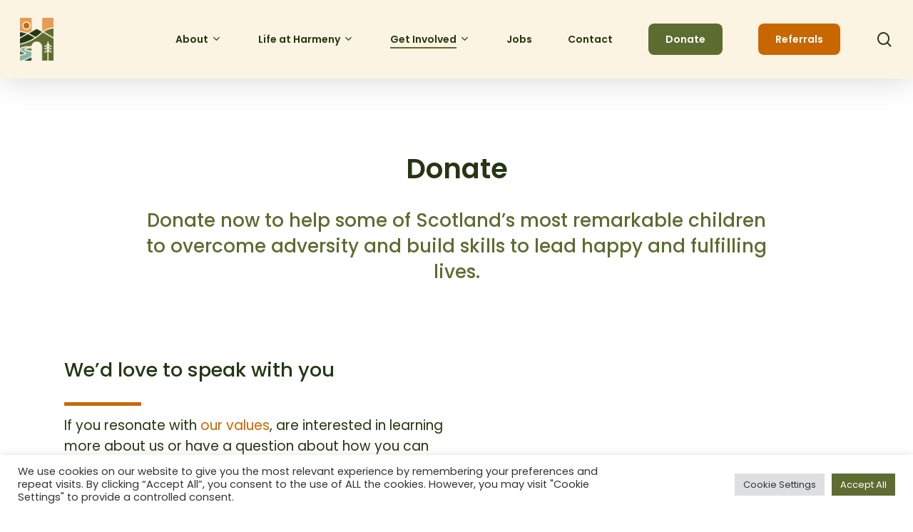

--- FILE ---
content_type: text/html; charset=UTF-8
request_url: https://harmeny.org.uk/donate/
body_size: 25953
content:
<!doctype html>
<html lang="en-GB" prefix="og: https://ogp.me/ns#" class="no-js">
<head>
	<meta charset="UTF-8">
	<meta name="viewport" content="width=device-width, initial-scale=1, maximum-scale=1, user-scalable=0" />	<style>img:is([sizes="auto" i], [sizes^="auto," i]) { contain-intrinsic-size: 3000px 1500px }</style>
	
<!-- Search Engine Optimization by Rank Math PRO - https://rankmath.com/ -->
<title>Donate - Harmeny</title>
<link data-rocket-prefetch href="https://fonts.googleapis.com" rel="dns-prefetch">
<link data-rocket-prefetch href="https://www.gstatic.com" rel="dns-prefetch">
<link data-rocket-prefetch href="https://wp.me" rel="dns-prefetch">
<link data-rocket-prefetch href="https://www.googletagmanager.com" rel="dns-prefetch">
<link data-rocket-prefetch href="https://img1.wsimg.com" rel="dns-prefetch">
<link data-rocket-prefetch href="https://www.youtube.com" rel="dns-prefetch">
<link data-rocket-prefetch href="https://www.google.com" rel="dns-prefetch">
<link data-rocket-prefetch href="https://stats.wp.com" rel="dns-prefetch">
<link data-rocket-prefetch href="https://apps.rokt.com" rel="dns-prefetch">
<link data-rocket-preload as="style" href="https://fonts.googleapis.com/css?family=Open%20Sans%3A300%2C400%2C600%2C700%7CPoppins%3A600%2C400%2C500&#038;subset=latin%2Clatin-ext&#038;display=swap" rel="preload">
<link href="https://fonts.googleapis.com/css?family=Open%20Sans%3A300%2C400%2C600%2C700%7CPoppins%3A600%2C400%2C500&#038;subset=latin%2Clatin-ext&#038;display=swap" media="print" onload="this.media=&#039;all&#039;" rel="stylesheet">
<noscript data-wpr-hosted-gf-parameters=""><link rel="stylesheet" href="https://fonts.googleapis.com/css?family=Open%20Sans%3A300%2C400%2C600%2C700%7CPoppins%3A600%2C400%2C500&#038;subset=latin%2Clatin-ext&#038;display=swap"></noscript><link rel="preload" data-rocket-preload as="image" href="https://harmeny.org.uk/wp-content/uploads/2022/08/HMY-Fill_H-isolated_Main.png" fetchpriority="high">
<meta name="description" content="Donate and support some of Scotland&#039;s most remarkable young people. Harmeny offers residential care and education to children aged 6-18."/>
<meta name="robots" content="follow, index, max-snippet:-1, max-video-preview:-1, max-image-preview:standard"/>
<link rel="canonical" href="https://harmeny.org.uk/donate/" />
<meta property="og:locale" content="en_GB" />
<meta property="og:type" content="article" />
<meta property="og:title" content="Donate - Harmeny" />
<meta property="og:description" content="Donate and support some of Scotland&#039;s most remarkable young people. Harmeny offers residential care and education to children aged 6-18." />
<meta property="og:url" content="https://harmeny.org.uk/donate/" />
<meta property="og:site_name" content="Harmeny" />
<meta property="og:updated_time" content="2024-05-06T11:35:17+01:00" />
<meta property="og:image" content="https://harmeny.org.uk/wp-content/uploads/2022/10/Harmeny_Home_010.jpg" />
<meta property="og:image:secure_url" content="https://harmeny.org.uk/wp-content/uploads/2022/10/Harmeny_Home_010.jpg" />
<meta property="og:image:width" content="980" />
<meta property="og:image:height" content="700" />
<meta property="og:image:alt" content="donate" />
<meta property="og:image:type" content="image/jpeg" />
<meta property="article:published_time" content="2022-10-21T16:53:23+01:00" />
<meta property="article:modified_time" content="2024-05-06T11:35:17+01:00" />
<meta property="og:video" content="https://www.youtube.com/embed/b5MPeq-psBk" />
<meta property="video:duration" content="89" />
<meta property="ya:ovs:upload_date" content="2023-04-06T02:17:21-07:00" />
<meta property="ya:ovs:allow_embed" content="true" />
<meta name="twitter:card" content="summary_large_image" />
<meta name="twitter:title" content="Donate - Harmeny" />
<meta name="twitter:description" content="Donate and support some of Scotland&#039;s most remarkable young people. Harmeny offers residential care and education to children aged 6-18." />
<meta name="twitter:image" content="https://harmeny.org.uk/wp-content/uploads/2022/10/Harmeny_Home_010.jpg" />
<meta name="twitter:label1" content="Time to read" />
<meta name="twitter:data1" content="13 minutes" />
<script type="application/ld+json" class="rank-math-schema-pro">{"@context":"https://schema.org","@graph":[{"@type":["Person","Organization"],"@id":"https://harmeny.org.uk/#person","name":"Morgaine"},{"@type":"WebSite","@id":"https://harmeny.org.uk/#website","url":"https://harmeny.org.uk","name":"Harmeny","publisher":{"@id":"https://harmeny.org.uk/#person"},"inLanguage":"en-GB"},{"@type":"ImageObject","@id":"https://harmeny.org.uk/wp-content/uploads/2022/10/Harmeny_Home_010.jpg","url":"https://harmeny.org.uk/wp-content/uploads/2022/10/Harmeny_Home_010.jpg","width":"980","height":"700","inLanguage":"en-GB"},{"@type":"WebPage","@id":"https://harmeny.org.uk/donate/#webpage","url":"https://harmeny.org.uk/donate/","name":"Donate - Harmeny","datePublished":"2022-10-21T16:53:23+01:00","dateModified":"2024-05-06T11:35:17+01:00","isPartOf":{"@id":"https://harmeny.org.uk/#website"},"primaryImageOfPage":{"@id":"https://harmeny.org.uk/wp-content/uploads/2022/10/Harmeny_Home_010.jpg"},"inLanguage":"en-GB"},{"@type":"Person","@id":"https://harmeny.org.uk/donate/#author","name":"Dan Lockhart","image":{"@type":"ImageObject","@id":"https://secure.gravatar.com/avatar/562d5b7b96f3cba4900a65e603ebd361465d59b2ad7e0afb093d5bc30d4d0b03?s=96&amp;d=mm&amp;r=g","url":"https://secure.gravatar.com/avatar/562d5b7b96f3cba4900a65e603ebd361465d59b2ad7e0afb093d5bc30d4d0b03?s=96&amp;d=mm&amp;r=g","caption":"Dan Lockhart","inLanguage":"en-GB"}},{"headline":"Donate - Harmeny","description":"Donate and support some of Scotland&#039;s most remarkable young people. Harmeny offers residential care and education to children aged 6-18.","datePublished":"2022-10-21T16:53:23+01:00","dateModified":"2024-05-06T11:35:17+01:00","image":{"@id":"https://harmeny.org.uk/wp-content/uploads/2022/10/Harmeny_Home_010.jpg"},"author":{"@id":"https://harmeny.org.uk/donate/#author","name":"Dan Lockhart"},"@type":"Article","name":"Donate - Harmeny","@id":"https://harmeny.org.uk/donate/#schema-7308","isPartOf":{"@id":"https://harmeny.org.uk/donate/#webpage"},"publisher":{"@id":"https://harmeny.org.uk/#person"},"inLanguage":"en-GB","mainEntityOfPage":{"@id":"https://harmeny.org.uk/donate/#webpage"}},{"@type":"VideoObject","name":"About Harmeny","description":"Donate and support some of Scotland&#039;s most remarkable young people. Harmeny offers residential care and education to children aged 6-18.","uploadDate":"2023-04-06T02:17:21-07:00","embedUrl":"https://www.youtube.com/embed/b5MPeq-psBk","duration":"PT1M29S","width":"1280","height":"720","isFamilyFriendly":"True","@id":"https://harmeny.org.uk/donate/#schema-9228","isPartOf":{"@id":"https://harmeny.org.uk/donate/#webpage"},"publisher":{"@id":"https://harmeny.org.uk/#person"},"inLanguage":"en-GB"}]}</script>
<!-- /Rank Math WordPress SEO plugin -->

<link rel='dns-prefetch' href='//www.google.com' />
<link rel='dns-prefetch' href='//stats.wp.com' />
<link rel='dns-prefetch' href='//fonts.googleapis.com' />
<link href='https://fonts.gstatic.com' crossorigin rel='preconnect' />
<link rel="alternate" type="application/rss+xml" title="Harmeny &raquo; Feed" href="https://harmeny.org.uk/feed/" />
<link rel="alternate" type="application/rss+xml" title="Harmeny &raquo; Comments Feed" href="https://harmeny.org.uk/comments/feed/" />
<link rel="preload" href="https://harmeny.org.uk/wp-content/themes/salient/css/fonts/icomoon.woff?v=1.6" as="font" type="font/woff" crossorigin="anonymous"><style id='classic-theme-styles-inline-css' type='text/css'>
/*! This file is auto-generated */
.wp-block-button__link{color:#fff;background-color:#32373c;border-radius:9999px;box-shadow:none;text-decoration:none;padding:calc(.667em + 2px) calc(1.333em + 2px);font-size:1.125em}.wp-block-file__button{background:#32373c;color:#fff;text-decoration:none}
</style>
<link rel='stylesheet' id='mediaelement-css' href='https://harmeny.org.uk/wp-includes/js/mediaelement/mediaelementplayer-legacy.min.css?ver=4.2.17' type='text/css' media='all' />
<link rel='stylesheet' id='wp-mediaelement-css' href='https://harmeny.org.uk/wp-includes/js/mediaelement/wp-mediaelement.min.css?ver=15f57bee763e79735ed86e9819cd3b37' type='text/css' media='all' />
<style id='wp-mediaelement-inline-css' type='text/css'>
body .mejs-container .mejs-controls >.mejs-horizontal-volume-slider{height:26px;width:56px;position:relative;display:block;float:left;}.mejs-controls .mejs-horizontal-volume-slider .mejs-horizontal-volume-total{background:rgba(255,255,255,.33)}.mejs-controls .mejs-button button:focus{outline:none}body[data-button-style*="_rounded"] .mejs-button>button,body[data-button-style^="rounded"] .mejs-controls .mejs-pause button,body .mejs-controls .mejs-pause{border-radius:0!important;}video,audio{visibility:hidden}.mejs-controls .mejs-time-rail .mejs-time-loaded{background-color:rgba(255,255,255,0.3)!important}.mejs-video .mejs-controls .mejs-time-rail{padding-top:12px}.mejs-audio .mejs-controls .mejs-time-rail{padding-top:11px}.mejs-video .mejs-controls .mejs-time-rail .mejs-time-current,.mejs-video .mejs-controls .mejs-time-rail span,.mejs-video .mejs-controls .mejs-time-rail a,.mejs-video .mejs-controls .mejs-time-rail .mejs-time-loaded{height:8px}.mejs-audio .mejs-controls .mejs-time-rail .mejs-time-current,.mejs-audio .mejs-controls .mejs-time-rail span,.mejs-audio .mejs-controls .mejs-time-rail a,.mejs-audio .mejs-controls .mejs-time-rail .mejs-time-loaded{height:8px}#ajax-content-wrap .mejs-container{background-color:transparent;background-image:none!important}.wp-video{margin-bottom:20px;}.wp-video,.mejs-container .mejs-poster img{max-width:none!important;width:100%!important}.wp-video-shortcode.mejs-container .mejs-poster img{visibility:hidden;display:block;margin-bottom:0;}.mejs-container-fullscreen .mejs-poster img{height:100%!important}body .mejs-poster{background-size:cover}body .mejs-container .mejs-controls .mejs-time{opacity:0.8;}body .mejs-controls button{transition:opacity 0.15s ease}body .mejs-controls button:hover,.mejs-controls .mejs-fullscreen-button:hover button{opacity:0.8}#ajax-content-wrap .mejs-controls .mejs-time-rail .mejs-time-total{background-color:rgba(255,255,255,0.25)}.mejs-controls .mejs-horizontal-volume-slider .mejs-horizontal-volume-current{background:transparent!important}body .mejs-controls .mejs-button button{font-size:18px;color:#fff;width:auto;position:relative;display:inline-block;}body .mejs-controls .mejs-button:not(.mejs-replay) button{background-image:none}body .mejs-controls .mejs-button.mejs-replay button{width:20px;}body .mejs-controls button:before{text-decoration:inherit;display:inline-block;speak:none}body .mejs-controls .mejs-play button:before{content:"\e052"}body .mejs-controls .mejs-mute button:before{content:"\e098"}body .mejs-controls .mejs-unmute button:before{content:"\e099"}body .mejs-controls .mejs-fullscreen-button button:before{content:"\e110";font-size:17px}body .mejs-controls .mejs-fullscreen-button.mejs-unfullscreen button:before{content:"\e111"}body .mejs-button.mejs-volume-button{margin-left:5px}body .mejs-controls .mejs-pause{top:2px;left:2px;position:relative;}body .mejs-controls .mejs-pause button{border-left:3px solid #fff;border-right:3px solid #fff;width:9px;height:12px;right:3px;top:2px}#ajax-content-wrap .mejs-container.mejs-audio{height:44px!important;background-color:rgba(0,0,0,1)}#ajax-content-wrap .mejs-container.mejs-audio .mejs-playpause-button{margin-left:0;}body .mejs-container.mejs-audio .mejs-controls{height:42px}body .mejs-container:not(.mejs-audio) .mejs-controls:before{background:linear-gradient(rgba(255,255,255,0) -2%,rgba(0,0,0,0) 35%,rgba(0,0,0,0.04) 44%,rgba(0,0,0,0.8) 100%,rgba(0,0,0,0.6) 100%);position:absolute;bottom:0;left:0;width:100%;height:400%;z-index:11;border-radius:4px;content:" "}body .mfp-wrap .mfp-content .mejs-container:not(.mejs-audio) .mejs-controls:before{border-radius:0;}body .mejs-container .mejs-controls >*{z-index:100;position:relative}body .mejs-container .mejs-controls{background:none!important;height:50px}#ajax-content-wrap .mejs-playpause-button{margin-left:20px}#ajax-content-wrap .mejs-fullscreen-button{margin-right:20px}body .mejs-video .mejs-controls .mejs-time-rail .mejs-time-float{color:#fff;border:none;background-color:transparent}body .mejs-controls .mejs-time-rail .mejs-time-float-corner{border-color:transparent transparent}body .mejs-audio .mejs-controls .mejs-time-rail .mejs-time-float{border:none;background-color:#fff;height:15px;box-shadow:0 2px 12px rgba(0,0,0,0.25)}
</style>
<style id='jetpack-sharing-buttons-style-inline-css' type='text/css'>
.jetpack-sharing-buttons__services-list{display:flex;flex-direction:row;flex-wrap:wrap;gap:0;list-style-type:none;margin:5px;padding:0}.jetpack-sharing-buttons__services-list.has-small-icon-size{font-size:12px}.jetpack-sharing-buttons__services-list.has-normal-icon-size{font-size:16px}.jetpack-sharing-buttons__services-list.has-large-icon-size{font-size:24px}.jetpack-sharing-buttons__services-list.has-huge-icon-size{font-size:36px}@media print{.jetpack-sharing-buttons__services-list{display:none!important}}.editor-styles-wrapper .wp-block-jetpack-sharing-buttons{gap:0;padding-inline-start:0}ul.jetpack-sharing-buttons__services-list.has-background{padding:1.25em 2.375em}
</style>
<style id='global-styles-inline-css' type='text/css'>
:root{--wp--preset--aspect-ratio--square: 1;--wp--preset--aspect-ratio--4-3: 4/3;--wp--preset--aspect-ratio--3-4: 3/4;--wp--preset--aspect-ratio--3-2: 3/2;--wp--preset--aspect-ratio--2-3: 2/3;--wp--preset--aspect-ratio--16-9: 16/9;--wp--preset--aspect-ratio--9-16: 9/16;--wp--preset--color--black: #000000;--wp--preset--color--cyan-bluish-gray: #abb8c3;--wp--preset--color--white: #ffffff;--wp--preset--color--pale-pink: #f78da7;--wp--preset--color--vivid-red: #cf2e2e;--wp--preset--color--luminous-vivid-orange: #ff6900;--wp--preset--color--luminous-vivid-amber: #fcb900;--wp--preset--color--light-green-cyan: #7bdcb5;--wp--preset--color--vivid-green-cyan: #00d084;--wp--preset--color--pale-cyan-blue: #8ed1fc;--wp--preset--color--vivid-cyan-blue: #0693e3;--wp--preset--color--vivid-purple: #9b51e0;--wp--preset--gradient--vivid-cyan-blue-to-vivid-purple: linear-gradient(135deg,rgba(6,147,227,1) 0%,rgb(155,81,224) 100%);--wp--preset--gradient--light-green-cyan-to-vivid-green-cyan: linear-gradient(135deg,rgb(122,220,180) 0%,rgb(0,208,130) 100%);--wp--preset--gradient--luminous-vivid-amber-to-luminous-vivid-orange: linear-gradient(135deg,rgba(252,185,0,1) 0%,rgba(255,105,0,1) 100%);--wp--preset--gradient--luminous-vivid-orange-to-vivid-red: linear-gradient(135deg,rgba(255,105,0,1) 0%,rgb(207,46,46) 100%);--wp--preset--gradient--very-light-gray-to-cyan-bluish-gray: linear-gradient(135deg,rgb(238,238,238) 0%,rgb(169,184,195) 100%);--wp--preset--gradient--cool-to-warm-spectrum: linear-gradient(135deg,rgb(74,234,220) 0%,rgb(151,120,209) 20%,rgb(207,42,186) 40%,rgb(238,44,130) 60%,rgb(251,105,98) 80%,rgb(254,248,76) 100%);--wp--preset--gradient--blush-light-purple: linear-gradient(135deg,rgb(255,206,236) 0%,rgb(152,150,240) 100%);--wp--preset--gradient--blush-bordeaux: linear-gradient(135deg,rgb(254,205,165) 0%,rgb(254,45,45) 50%,rgb(107,0,62) 100%);--wp--preset--gradient--luminous-dusk: linear-gradient(135deg,rgb(255,203,112) 0%,rgb(199,81,192) 50%,rgb(65,88,208) 100%);--wp--preset--gradient--pale-ocean: linear-gradient(135deg,rgb(255,245,203) 0%,rgb(182,227,212) 50%,rgb(51,167,181) 100%);--wp--preset--gradient--electric-grass: linear-gradient(135deg,rgb(202,248,128) 0%,rgb(113,206,126) 100%);--wp--preset--gradient--midnight: linear-gradient(135deg,rgb(2,3,129) 0%,rgb(40,116,252) 100%);--wp--preset--font-size--small: 13px;--wp--preset--font-size--medium: 20px;--wp--preset--font-size--large: 36px;--wp--preset--font-size--x-large: 42px;--wp--preset--spacing--20: 0.44rem;--wp--preset--spacing--30: 0.67rem;--wp--preset--spacing--40: 1rem;--wp--preset--spacing--50: 1.5rem;--wp--preset--spacing--60: 2.25rem;--wp--preset--spacing--70: 3.38rem;--wp--preset--spacing--80: 5.06rem;--wp--preset--shadow--natural: 6px 6px 9px rgba(0, 0, 0, 0.2);--wp--preset--shadow--deep: 12px 12px 50px rgba(0, 0, 0, 0.4);--wp--preset--shadow--sharp: 6px 6px 0px rgba(0, 0, 0, 0.2);--wp--preset--shadow--outlined: 6px 6px 0px -3px rgba(255, 255, 255, 1), 6px 6px rgba(0, 0, 0, 1);--wp--preset--shadow--crisp: 6px 6px 0px rgba(0, 0, 0, 1);}:where(.is-layout-flex){gap: 0.5em;}:where(.is-layout-grid){gap: 0.5em;}body .is-layout-flex{display: flex;}.is-layout-flex{flex-wrap: wrap;align-items: center;}.is-layout-flex > :is(*, div){margin: 0;}body .is-layout-grid{display: grid;}.is-layout-grid > :is(*, div){margin: 0;}:where(.wp-block-columns.is-layout-flex){gap: 2em;}:where(.wp-block-columns.is-layout-grid){gap: 2em;}:where(.wp-block-post-template.is-layout-flex){gap: 1.25em;}:where(.wp-block-post-template.is-layout-grid){gap: 1.25em;}.has-black-color{color: var(--wp--preset--color--black) !important;}.has-cyan-bluish-gray-color{color: var(--wp--preset--color--cyan-bluish-gray) !important;}.has-white-color{color: var(--wp--preset--color--white) !important;}.has-pale-pink-color{color: var(--wp--preset--color--pale-pink) !important;}.has-vivid-red-color{color: var(--wp--preset--color--vivid-red) !important;}.has-luminous-vivid-orange-color{color: var(--wp--preset--color--luminous-vivid-orange) !important;}.has-luminous-vivid-amber-color{color: var(--wp--preset--color--luminous-vivid-amber) !important;}.has-light-green-cyan-color{color: var(--wp--preset--color--light-green-cyan) !important;}.has-vivid-green-cyan-color{color: var(--wp--preset--color--vivid-green-cyan) !important;}.has-pale-cyan-blue-color{color: var(--wp--preset--color--pale-cyan-blue) !important;}.has-vivid-cyan-blue-color{color: var(--wp--preset--color--vivid-cyan-blue) !important;}.has-vivid-purple-color{color: var(--wp--preset--color--vivid-purple) !important;}.has-black-background-color{background-color: var(--wp--preset--color--black) !important;}.has-cyan-bluish-gray-background-color{background-color: var(--wp--preset--color--cyan-bluish-gray) !important;}.has-white-background-color{background-color: var(--wp--preset--color--white) !important;}.has-pale-pink-background-color{background-color: var(--wp--preset--color--pale-pink) !important;}.has-vivid-red-background-color{background-color: var(--wp--preset--color--vivid-red) !important;}.has-luminous-vivid-orange-background-color{background-color: var(--wp--preset--color--luminous-vivid-orange) !important;}.has-luminous-vivid-amber-background-color{background-color: var(--wp--preset--color--luminous-vivid-amber) !important;}.has-light-green-cyan-background-color{background-color: var(--wp--preset--color--light-green-cyan) !important;}.has-vivid-green-cyan-background-color{background-color: var(--wp--preset--color--vivid-green-cyan) !important;}.has-pale-cyan-blue-background-color{background-color: var(--wp--preset--color--pale-cyan-blue) !important;}.has-vivid-cyan-blue-background-color{background-color: var(--wp--preset--color--vivid-cyan-blue) !important;}.has-vivid-purple-background-color{background-color: var(--wp--preset--color--vivid-purple) !important;}.has-black-border-color{border-color: var(--wp--preset--color--black) !important;}.has-cyan-bluish-gray-border-color{border-color: var(--wp--preset--color--cyan-bluish-gray) !important;}.has-white-border-color{border-color: var(--wp--preset--color--white) !important;}.has-pale-pink-border-color{border-color: var(--wp--preset--color--pale-pink) !important;}.has-vivid-red-border-color{border-color: var(--wp--preset--color--vivid-red) !important;}.has-luminous-vivid-orange-border-color{border-color: var(--wp--preset--color--luminous-vivid-orange) !important;}.has-luminous-vivid-amber-border-color{border-color: var(--wp--preset--color--luminous-vivid-amber) !important;}.has-light-green-cyan-border-color{border-color: var(--wp--preset--color--light-green-cyan) !important;}.has-vivid-green-cyan-border-color{border-color: var(--wp--preset--color--vivid-green-cyan) !important;}.has-pale-cyan-blue-border-color{border-color: var(--wp--preset--color--pale-cyan-blue) !important;}.has-vivid-cyan-blue-border-color{border-color: var(--wp--preset--color--vivid-cyan-blue) !important;}.has-vivid-purple-border-color{border-color: var(--wp--preset--color--vivid-purple) !important;}.has-vivid-cyan-blue-to-vivid-purple-gradient-background{background: var(--wp--preset--gradient--vivid-cyan-blue-to-vivid-purple) !important;}.has-light-green-cyan-to-vivid-green-cyan-gradient-background{background: var(--wp--preset--gradient--light-green-cyan-to-vivid-green-cyan) !important;}.has-luminous-vivid-amber-to-luminous-vivid-orange-gradient-background{background: var(--wp--preset--gradient--luminous-vivid-amber-to-luminous-vivid-orange) !important;}.has-luminous-vivid-orange-to-vivid-red-gradient-background{background: var(--wp--preset--gradient--luminous-vivid-orange-to-vivid-red) !important;}.has-very-light-gray-to-cyan-bluish-gray-gradient-background{background: var(--wp--preset--gradient--very-light-gray-to-cyan-bluish-gray) !important;}.has-cool-to-warm-spectrum-gradient-background{background: var(--wp--preset--gradient--cool-to-warm-spectrum) !important;}.has-blush-light-purple-gradient-background{background: var(--wp--preset--gradient--blush-light-purple) !important;}.has-blush-bordeaux-gradient-background{background: var(--wp--preset--gradient--blush-bordeaux) !important;}.has-luminous-dusk-gradient-background{background: var(--wp--preset--gradient--luminous-dusk) !important;}.has-pale-ocean-gradient-background{background: var(--wp--preset--gradient--pale-ocean) !important;}.has-electric-grass-gradient-background{background: var(--wp--preset--gradient--electric-grass) !important;}.has-midnight-gradient-background{background: var(--wp--preset--gradient--midnight) !important;}.has-small-font-size{font-size: var(--wp--preset--font-size--small) !important;}.has-medium-font-size{font-size: var(--wp--preset--font-size--medium) !important;}.has-large-font-size{font-size: var(--wp--preset--font-size--large) !important;}.has-x-large-font-size{font-size: var(--wp--preset--font-size--x-large) !important;}
:where(.wp-block-post-template.is-layout-flex){gap: 1.25em;}:where(.wp-block-post-template.is-layout-grid){gap: 1.25em;}
:where(.wp-block-columns.is-layout-flex){gap: 2em;}:where(.wp-block-columns.is-layout-grid){gap: 2em;}
:root :where(.wp-block-pullquote){font-size: 1.5em;line-height: 1.6;}
</style>
<link rel='stylesheet' id='cookie-law-info-css' href='https://harmeny.org.uk/wp-content/plugins/cookie-law-info/legacy/public/css/cookie-law-info-public.css?ver=3.3.8' type='text/css' media='all' />
<link rel='stylesheet' id='cookie-law-info-gdpr-css' href='https://harmeny.org.uk/wp-content/plugins/cookie-law-info/legacy/public/css/cookie-law-info-gdpr.css?ver=3.3.8' type='text/css' media='all' />
<link rel='stylesheet' id='wp-components-css' href='https://harmeny.org.uk/wp-includes/css/dist/components/style.min.css?ver=15f57bee763e79735ed86e9819cd3b37' type='text/css' media='all' />
<link rel='stylesheet' id='godaddy-styles-css' href='https://harmeny.org.uk/wp-content/mu-plugins/vendor/wpex/godaddy-launch/includes/Dependencies/GoDaddy/Styles/build/latest.css?ver=2.0.2' type='text/css' media='all' />
<link rel='stylesheet' id='salient-grid-system-css' href='https://harmeny.org.uk/wp-content/themes/salient/css/build/grid-system.css?ver=16.1.2' type='text/css' media='all' />
<link rel='stylesheet' id='main-styles-css' href='https://harmeny.org.uk/wp-content/themes/salient/css/build/style.css?ver=16.1.2' type='text/css' media='all' />

<link rel='stylesheet' id='responsive-css' href='https://harmeny.org.uk/wp-content/themes/salient/css/build/responsive.css?ver=16.1.2' type='text/css' media='all' />
<link rel='stylesheet' id='skin-material-css' href='https://harmeny.org.uk/wp-content/themes/salient/css/build/skin-material.css?ver=16.1.2' type='text/css' media='all' />
<link rel='stylesheet' id='salient-wp-menu-dynamic-css' href='https://harmeny.org.uk/wp-content/uploads/salient/menu-dynamic.css?ver=84210' type='text/css' media='all' />
<link rel='stylesheet' id='js_composer_front-css' href='https://harmeny.org.uk/wp-content/plugins/js_composer_salient/assets/css/js_composer.min.css?ver=7.1' type='text/css' media='all' />
<link rel='stylesheet' id='dynamic-css-css' href='https://harmeny.org.uk/wp-content/themes/salient/css/salient-dynamic-styles.css?ver=31120' type='text/css' media='all' />
<style id='dynamic-css-inline-css' type='text/css'>
@media only screen and (min-width:1000px){body #ajax-content-wrap.no-scroll{min-height:calc(100vh - 110px);height:calc(100vh - 110px)!important;}}@media only screen and (min-width:1000px){#page-header-wrap.fullscreen-header,#page-header-wrap.fullscreen-header #page-header-bg,html:not(.nectar-box-roll-loaded) .nectar-box-roll > #page-header-bg.fullscreen-header,.nectar_fullscreen_zoom_recent_projects,#nectar_fullscreen_rows:not(.afterLoaded) > div{height:calc(100vh - 109px);}.wpb_row.vc_row-o-full-height.top-level,.wpb_row.vc_row-o-full-height.top-level > .col.span_12{min-height:calc(100vh - 109px);}html:not(.nectar-box-roll-loaded) .nectar-box-roll > #page-header-bg.fullscreen-header{top:110px;}.nectar-slider-wrap[data-fullscreen="true"]:not(.loaded),.nectar-slider-wrap[data-fullscreen="true"]:not(.loaded) .swiper-container{height:calc(100vh - 108px)!important;}.admin-bar .nectar-slider-wrap[data-fullscreen="true"]:not(.loaded),.admin-bar .nectar-slider-wrap[data-fullscreen="true"]:not(.loaded) .swiper-container{height:calc(100vh - 108px - 32px)!important;}}.admin-bar[class*="page-template-template-no-header"] .wpb_row.vc_row-o-full-height.top-level,.admin-bar[class*="page-template-template-no-header"] .wpb_row.vc_row-o-full-height.top-level > .col.span_12{min-height:calc(100vh - 32px);}body[class*="page-template-template-no-header"] .wpb_row.vc_row-o-full-height.top-level,body[class*="page-template-template-no-header"] .wpb_row.vc_row-o-full-height.top-level > .col.span_12{min-height:100vh;}@media only screen and (max-width:999px){.using-mobile-browser #nectar_fullscreen_rows:not(.afterLoaded):not([data-mobile-disable="on"]) > div{height:calc(100vh - 110px);}.using-mobile-browser .wpb_row.vc_row-o-full-height.top-level,.using-mobile-browser .wpb_row.vc_row-o-full-height.top-level > .col.span_12,[data-permanent-transparent="1"].using-mobile-browser .wpb_row.vc_row-o-full-height.top-level,[data-permanent-transparent="1"].using-mobile-browser .wpb_row.vc_row-o-full-height.top-level > .col.span_12{min-height:calc(100vh - 110px);}html:not(.nectar-box-roll-loaded) .nectar-box-roll > #page-header-bg.fullscreen-header,.nectar_fullscreen_zoom_recent_projects,.nectar-slider-wrap[data-fullscreen="true"]:not(.loaded),.nectar-slider-wrap[data-fullscreen="true"]:not(.loaded) .swiper-container,#nectar_fullscreen_rows:not(.afterLoaded):not([data-mobile-disable="on"]) > div{height:calc(100vh - 57px);}.wpb_row.vc_row-o-full-height.top-level,.wpb_row.vc_row-o-full-height.top-level > .col.span_12{min-height:calc(100vh - 57px);}body[data-transparent-header="false"] #ajax-content-wrap.no-scroll{min-height:calc(100vh - 57px);height:calc(100vh - 57px);}}#nectar_fullscreen_rows{background-color:transparent;}#ajax-content-wrap .vc_row.left_padding_10pct .row_col_wrap_12,.nectar-global-section .vc_row.left_padding_10pct .row_col_wrap_12{padding-left:10%;}#ajax-content-wrap .vc_row.right_padding_10pct .row_col_wrap_12,.nectar-global-section .vc_row.right_padding_10pct .row_col_wrap_12{padding-right:10%;}body .container-wrap .wpb_row[data-column-margin="20px"]:not(.full-width-section):not(.full-width-content){margin-bottom:20px;}body .container-wrap .vc_row-fluid[data-column-margin="20px"] > .span_12,body .container-wrap .vc_row-fluid[data-column-margin="20px"] .full-page-inner > .container > .span_12,body .container-wrap .vc_row-fluid[data-column-margin="20px"] .full-page-inner > .span_12{margin-left:-10px;margin-right:-10px;}body .container-wrap .vc_row-fluid[data-column-margin="20px"] .wpb_column:not(.child_column),body .container-wrap .inner_row[data-column-margin="20px"] .child_column{padding-left:10px;padding-right:10px;}.container-wrap .vc_row-fluid[data-column-margin="20px"].full-width-content > .span_12,.container-wrap .vc_row-fluid[data-column-margin="20px"].full-width-content .full-page-inner > .span_12{margin-left:0;margin-right:0;padding-left:10px;padding-right:10px;}.single-portfolio #full_width_portfolio .vc_row-fluid[data-column-margin="20px"].full-width-content > .span_12{padding-right:10px;}@media only screen and (max-width:999px) and (min-width:691px){.vc_row-fluid[data-column-margin="20px"] > .span_12 > .one-fourths:not([class*="vc_col-xs-"]),.vc_row-fluid .vc_row-fluid.inner_row[data-column-margin="20px"] > .span_12 > .one-fourths:not([class*="vc_col-xs-"]){margin-bottom:20px;}}.col.padding-4-percent > .vc_column-inner,.col.padding-4-percent > .n-sticky > .vc_column-inner{padding:calc(600px * 0.06);}@media only screen and (max-width:690px){.col.padding-4-percent > .vc_column-inner,.col.padding-4-percent > .n-sticky > .vc_column-inner{padding:calc(100vw * 0.06);}}@media only screen and (min-width:1000px){.col.padding-4-percent > .vc_column-inner,.col.padding-4-percent > .n-sticky > .vc_column-inner{padding:calc((100vw - 180px) * 0.04);}.column_container:not(.vc_col-sm-12) .col.padding-4-percent > .vc_column-inner{padding:calc((100vw - 180px) * 0.02);}}@media only screen and (min-width:1425px){.col.padding-4-percent > .vc_column-inner{padding:calc(1245px * 0.04);}.column_container:not(.vc_col-sm-12) .col.padding-4-percent > .vc_column-inner{padding:calc(1245px * 0.02);}}.full-width-content .col.padding-4-percent > .vc_column-inner{padding:calc(100vw * 0.04);}@media only screen and (max-width:999px){.full-width-content .col.padding-4-percent > .vc_column-inner{padding:calc(100vw * 0.06);}}@media only screen and (min-width:1000px){.full-width-content .column_container:not(.vc_col-sm-12) .col.padding-4-percent > .vc_column-inner{padding:calc(100vw * 0.02);}}body #ajax-content-wrap .col[data-padding-pos="left"] > .vc_column-inner,#ajax-content-wrap .col[data-padding-pos="left"] > .n-sticky > .vc_column-inner{padding-right:0;padding-top:0;padding-bottom:0}.col.padding-10-percent > .vc_column-inner,.col.padding-10-percent > .n-sticky > .vc_column-inner{padding:calc(600px * 0.10);}@media only screen and (max-width:690px){.col.padding-10-percent > .vc_column-inner,.col.padding-10-percent > .n-sticky > .vc_column-inner{padding:calc(100vw * 0.10);}}@media only screen and (min-width:1000px){.col.padding-10-percent > .vc_column-inner,.col.padding-10-percent > .n-sticky > .vc_column-inner{padding:calc((100vw - 180px) * 0.10);}.column_container:not(.vc_col-sm-12) .col.padding-10-percent > .vc_column-inner{padding:calc((100vw - 180px) * 0.05);}}@media only screen and (min-width:1425px){.col.padding-10-percent > .vc_column-inner{padding:calc(1245px * 0.10);}.column_container:not(.vc_col-sm-12) .col.padding-10-percent > .vc_column-inner{padding:calc(1245px * 0.05);}}.full-width-content .col.padding-10-percent > .vc_column-inner{padding:calc(100vw * 0.10);}@media only screen and (max-width:999px){.full-width-content .col.padding-10-percent > .vc_column-inner{padding:calc(100vw * 0.10);}}@media only screen and (min-width:1000px){.full-width-content .column_container:not(.vc_col-sm-12) .col.padding-10-percent > .vc_column-inner{padding:calc(100vw * 0.05);}}#ajax-content-wrap .col[data-padding-pos="left-right"] > .vc_column-inner,#ajax-content-wrap .col[data-padding-pos="left-right"] > .n-sticky > .vc_column-inner{padding-top:0;padding-bottom:0}.col.padding-5-percent > .vc_column-inner,.col.padding-5-percent > .n-sticky > .vc_column-inner{padding:calc(600px * 0.06);}@media only screen and (max-width:690px){.col.padding-5-percent > .vc_column-inner,.col.padding-5-percent > .n-sticky > .vc_column-inner{padding:calc(100vw * 0.06);}}@media only screen and (min-width:1000px){.col.padding-5-percent > .vc_column-inner,.col.padding-5-percent > .n-sticky > .vc_column-inner{padding:calc((100vw - 180px) * 0.05);}.column_container:not(.vc_col-sm-12) .col.padding-5-percent > .vc_column-inner{padding:calc((100vw - 180px) * 0.025);}}@media only screen and (min-width:1425px){.col.padding-5-percent > .vc_column-inner{padding:calc(1245px * 0.05);}.column_container:not(.vc_col-sm-12) .col.padding-5-percent > .vc_column-inner{padding:calc(1245px * 0.025);}}.full-width-content .col.padding-5-percent > .vc_column-inner{padding:calc(100vw * 0.05);}@media only screen and (max-width:999px){.full-width-content .col.padding-5-percent > .vc_column-inner{padding:calc(100vw * 0.06);}}@media only screen and (min-width:1000px){.full-width-content .column_container:not(.vc_col-sm-12) .col.padding-5-percent > .vc_column-inner{padding:calc(100vw * 0.025);}}.wpb_column[data-border-radius="15px"],.wpb_column[data-border-radius="15px"] > .vc_column-inner,.wpb_column[data-border-radius="15px"] > .vc_column-inner > .column-link,.wpb_column[data-border-radius="15px"] > .vc_column-inner > .column-bg-overlay-wrap,.wpb_column[data-border-radius="15px"] > .vc_column-inner > .column-image-bg-wrap[data-bg-animation="zoom-out-reveal"],.wpb_column[data-border-radius="15px"] > .vc_column-inner > .column-image-bg-wrap .column-image-bg,.wpb_column[data-border-radius="15px"] > .vc_column-inner > .column-image-bg-wrap[data-n-parallax-bg="true"],.wpb_column[data-border-radius="15px"] > .n-sticky > .vc_column-inner,.wpb_column[data-border-radius="15px"] > .n-sticky > .vc_column-inner > .column-bg-overlay-wrap{border-radius:15px;}.container-wrap .main-content .column-image-bg-wrap[data-bg-pos="center center"] .column-image-bg{background-position:center center;}.wpb_column[data-cfc="true"] h1,.wpb_column[data-cfc="true"] h2,.wpb_column[data-cfc="true"] h3,.wpb_column[data-cfc="true"] h4,.wpb_column[data-cfc="true"] h5,.wpb_column[data-cfc="true"] h6,.wpb_column[data-cfc="true"] p{color:inherit}.nectar_icon_wrap[data-style*="default"][data-color*="extra-color-gradient"] .nectar_icon i{border-radius:0!important;text-align:center;}.nectar_icon_wrap[data-style*="default"][data-color*="extra-color-gradient"] .nectar_icon i:before{vertical-align:top;}.nectar_icon_wrap[data-style*="default"][data-color*="extra-color-gradient"] .nectar_icon i[class*="fa-"],.nectar_icon_wrap[data-style*="default"][data-color*="extra-color-gradient"] .nectar_icon i[class^="icon-"]{vertical-align:baseline;}.nectar_icon_wrap[data-padding="20px"] .nectar_icon{padding:20px;}.iconsmind-Mail-Money:before{content:"\ef94"}.iconsmind-Repeat:before{content:"\ec9f"}.nectar_icon_wrap[data-style="default"] .icon_color_custom_243613 i{color:#243613!important;}.nectar_icon_wrap[data-style="default"] .icon_color_custom_243613 .im-icon-wrap path{fill:#243613;}.nectar_icon_wrap:not([data-style="soft-bg"]):not([data-style="shadow-bg"]) .nectar_icon.icon_color_custom_243613 .svg-icon-holder[data-color] svg path{stroke:#243613!important;}.nectar_icon_wrap[data-padding="15px"] .nectar_icon{padding:15px;}.iconsmind-Superman:before{content:"\ebf3"}.nectar-split-heading .heading-line{display:block;overflow:hidden;position:relative}.nectar-split-heading .heading-line >div{display:block;transform:translateY(200%);-webkit-transform:translateY(200%)}.nectar-split-heading h1{margin-bottom:0}.centered-text .nectar-split-heading[data-animation-type="line-reveal-by-space"] h1,.centered-text .nectar-split-heading[data-animation-type="line-reveal-by-space"] h2,.centered-text .nectar-split-heading[data-animation-type="line-reveal-by-space"] h3,.centered-text .nectar-split-heading[data-animation-type="line-reveal-by-space"] h4{margin:0 auto;}.nectar-split-heading[data-animation-type="line-reveal-by-space"]:not(.markup-generated){opacity:0;}@media only screen and (max-width:999px){.nectar-split-heading[data-m-rm-animation="true"]{opacity:1!important;}}.nectar-split-heading[data-animation-type="line-reveal-by-space"] > * > span{position:relative;display:inline-block;overflow:hidden;}.nectar-split-heading[data-animation-type="line-reveal-by-space"] span{vertical-align:bottom;}.nectar-split-heading[data-animation-type="line-reveal-by-space"] span,.nectar-split-heading[data-animation-type="line-reveal-by-space"]:not(.markup-generated) > *{line-height:1.2;}.nectar-split-heading[data-animation-type="line-reveal-by-space"][data-stagger="true"]:not([data-text-effect*="letter-reveal"]) span .inner{transition:transform 1.2s cubic-bezier(0.25,1,0.5,1),opacity 1.2s cubic-bezier(0.25,1,0.5,1);}.nectar-split-heading[data-animation-type="line-reveal-by-space"] span .inner{position:relative;display:inline-block;-webkit-transform:translateY(1.3em);transform:translateY(1.3em);}.nectar-split-heading[data-animation-type="line-reveal-by-space"] span .inner.animated{-webkit-transform:none;transform:none;opacity:1;}.nectar-split-heading[data-animation-type="line-reveal-by-space"][data-align="left"]{display:flex;justify-content:flex-start;}.nectar-split-heading[data-animation-type="line-reveal-by-space"][data-align="center"]{display:flex;justify-content:center;}.nectar-split-heading[data-animation-type="line-reveal-by-space"][data-align="right"]{display:flex;justify-content:flex-end;}@media only screen and (max-width:999px){.nectar-split-heading[data-animation-type="line-reveal-by-space"][data-m-align="left"]{display:flex;justify-content:flex-start;}.nectar-split-heading[data-animation-type="line-reveal-by-space"][data-m-align="center"]{display:flex;justify-content:center;}.nectar-split-heading[data-animation-type="line-reveal-by-space"][data-m-align="right"]{display:flex;justify-content:flex-end;}}@media only screen and (max-width:999px){.wpb_column.bottom_margin_tablet_5pct{margin-bottom:5%!important;}}@media only screen and (max-width:999px){#ajax-content-wrap .vc_row.right_padding_tablet_5pct .row_col_wrap_12{padding-right:5%!important;}}@media only screen and (max-width:999px){body .wpb_row .wpb_column.padding-3-percent_tablet > .vc_column-inner,body .wpb_row .wpb_column.padding-3-percent_tablet > .n-sticky > .vc_column-inner{padding:calc(999px * 0.03);}}@media only screen and (max-width:999px){.vc_row.bottom_padding_tablet_8pct{padding-bottom:8%!important;}}@media only screen and (max-width:999px){.divider-wrap.height_tablet_0px > .divider{height:0!important;}}@media only screen and (max-width:999px){#ajax-content-wrap .vc_row.right_padding_tablet_1pct .row_col_wrap_12{padding-right:1%!important;}}@media only screen and (max-width:999px){#ajax-content-wrap .vc_row.left_padding_tablet_1pct .row_col_wrap_12{padding-left:1%!important;}}@media only screen and (max-width:999px){#ajax-content-wrap .vc_row.left_padding_tablet_5pct .row_col_wrap_12{padding-left:5%!important;}}@media only screen and (max-width:999px){body .wpb_column.force-tablet-text-align-left,body .wpb_column.force-tablet-text-align-left .col{text-align:left!important;}body .wpb_column.force-tablet-text-align-right,body .wpb_column.force-tablet-text-align-right .col{text-align:right!important;}body .wpb_column.force-tablet-text-align-center,body .wpb_column.force-tablet-text-align-center .col,body .wpb_column.force-tablet-text-align-center .vc_custom_heading,body .wpb_column.force-tablet-text-align-center .nectar-cta{text-align:center!important;}.wpb_column.force-tablet-text-align-center .img-with-aniamtion-wrap img{display:inline-block;}}@media only screen and (max-width:999px){.wpb_column.top_margin_tablet_5pct{margin-top:5%!important;}}@media only screen and (max-width:690px){.vc_row.bottom_padding_phone_8pct{padding-bottom:8%!important;}}@media only screen and (max-width:690px){#ajax-content-wrap .vc_row.left_padding_phone_1pct .row_col_wrap_12{padding-left:1%!important;}}@media only screen and (max-width:690px){#ajax-content-wrap .vc_row.right_padding_phone_1pct .row_col_wrap_12{padding-right:1%!important;}}@media only screen and (max-width:690px){#ajax-content-wrap .vc_row.left_padding_phone_5pct .row_col_wrap_12{padding-left:5%!important;}}@media only screen and (max-width:690px){#ajax-content-wrap .vc_row.right_padding_phone_5pct .row_col_wrap_12{padding-right:5%!important;}}@media only screen and (max-width:690px){html body .wpb_column.force-phone-text-align-left,html body .wpb_column.force-phone-text-align-left .col{text-align:left!important;}html body .wpb_column.force-phone-text-align-right,html body .wpb_column.force-phone-text-align-right .col{text-align:right!important;}html body .wpb_column.force-phone-text-align-center,html body .wpb_column.force-phone-text-align-center .col,html body .wpb_column.force-phone-text-align-center .vc_custom_heading,html body .wpb_column.force-phone-text-align-center .nectar-cta{text-align:center!important;}.wpb_column.force-phone-text-align-center .img-with-aniamtion-wrap img{display:inline-block;}}@media only screen and (max-width:690px){.wpb_column.bottom_margin_phone_5pct{margin-bottom:5%!important;}}@media only screen and (max-width:690px){.wpb_column.top_margin_phone_5pct{margin-top:5%!important;}}@media only screen and (max-width:690px){.divider-wrap.height_phone_0px > .divider{height:0!important;}}@media only screen and (max-width:690px){body .wpb_row .wpb_column.padding-3-percent_phone > .vc_column-inner,body .wpb_row .wpb_column.padding-3-percent_phone > .n-sticky > .vc_column-inner{padding:calc(690px * 0.03);}}#ajax-content-wrap .col[data-padding-pos="top"] > .vc_column-inner,#ajax-content-wrap .col[data-padding-pos="top"] > .n-sticky > .vc_column-inner{padding-right:0;padding-bottom:0;padding-left:0}@media only screen,print{.wpb_column.force-desktop-text-align-left,.wpb_column.force-desktop-text-align-left .col{text-align:left!important;}.wpb_column.force-desktop-text-align-right,.wpb_column.force-desktop-text-align-right .col{text-align:right!important;}.wpb_column.force-desktop-text-align-center,.wpb_column.force-desktop-text-align-center .col,.wpb_column.force-desktop-text-align-center .vc_custom_heading,.wpb_column.force-desktop-text-align-center .nectar-cta{text-align:center!important;}.wpb_column.force-desktop-text-align-center .img-with-aniamtion-wrap img{display:inline-block;}}#ajax-content-wrap .nectar-responsive-text *{margin-bottom:0;color:inherit;}#ajax-content-wrap .nectar-responsive-text[class*="font_size"] *{font-size:inherit;line-height:inherit;}.nectar-responsive-text.nectar-link-underline-effect a{text-decoration:none;}@media only screen,print{#ajax-content-wrap .font_size_desktop_15px.nectar-responsive-text,.font_size_desktop_15px.nectar-responsive-text{font-size:15px;}}@media only screen,print{#ajax-content-wrap .font_size_desktop_15px.nectar-responsive-text,.font_size_desktop_15px.nectar-responsive-text{font-size:15px;}}@media only screen and (max-width:999px){.divider-wrap.height_tablet_50px > .divider{height:50px!important;}}@media only screen and (max-width:999px){body .wpb_column.force-tablet-text-align-left,body .wpb_column.force-tablet-text-align-left .col{text-align:left!important;}body .wpb_column.force-tablet-text-align-right,body .wpb_column.force-tablet-text-align-right .col{text-align:right!important;}body .wpb_column.force-tablet-text-align-center,body .wpb_column.force-tablet-text-align-center .col,body .wpb_column.force-tablet-text-align-center .vc_custom_heading,body .wpb_column.force-tablet-text-align-center .nectar-cta{text-align:center!important;}.wpb_column.force-tablet-text-align-center .img-with-aniamtion-wrap img{display:inline-block;}}@media only screen and (max-width:999px){body .wpb_column.top_padding_tablet_1pct > .n-sticky > .vc_column-inner{padding-top:1%;}body .wpb_column.right_padding_tablet_18pct > .n-sticky > .vc_column-inner{padding-right:18%;}body .wpb_column.bottom_padding_tablet_1pct > .n-sticky > .vc_column-inner{padding-bottom:1%;}body .wpb_column.left_padding_tablet_18pct > .n-sticky > .vc_column-inner{padding-left:18%;}}@media only screen and (max-width:690px){body .wpb_column.top_padding_phone_1pct > .n-sticky > .vc_column-inner{padding-top:1%;}body .wpb_column.right_padding_phone_13pct > .n-sticky > .vc_column-inner{padding-right:13%;}body .wpb_column.bottom_padding_phone_1pct > .n-sticky > .vc_column-inner{padding-bottom:1%;}body .wpb_column.left_padding_phone_13pct > .n-sticky > .vc_column-inner{padding-left:13%;}}@media only screen and (max-width:999px){body .wpb_column.top_padding_tablet_1pct > .vc_column-inner{padding-top:1%;}body .wpb_column.right_padding_tablet_18pct > .vc_column-inner{padding-right:18%;}body .wpb_column.bottom_padding_tablet_1pct > .vc_column-inner{padding-bottom:1%;}body .wpb_column.left_padding_tablet_18pct > .vc_column-inner{padding-left:18%;}}@media only screen and (max-width:690px){body .wpb_column.top_padding_phone_1pct > .vc_column-inner{padding-top:1%;}body .wpb_column.right_padding_phone_13pct > .vc_column-inner{padding-right:13%;}body .wpb_column.bottom_padding_phone_1pct > .vc_column-inner{padding-bottom:1%;}body .wpb_column.left_padding_phone_13pct > .vc_column-inner{padding-left:13%;}}@media only screen and (max-width:690px){.divider-wrap.height_phone_50px > .divider{height:50px!important;}}@media only screen and (max-width:690px){body .wpb_row .wpb_column.child_column.padding-4-percent_phone > .vc_column-inner,body .wpb_row .wpb_column.child_column.padding-4-percent_phone > .n-sticky > .vc_column-inner{padding:calc(690px * 0.04);}}@media only screen and (max-width:690px){html body .wpb_column.force-phone-text-align-left,html body .wpb_column.force-phone-text-align-left .col{text-align:left!important;}html body .wpb_column.force-phone-text-align-right,html body .wpb_column.force-phone-text-align-right .col{text-align:right!important;}html body .wpb_column.force-phone-text-align-center,html body .wpb_column.force-phone-text-align-center .col,html body .wpb_column.force-phone-text-align-center .vc_custom_heading,html body .wpb_column.force-phone-text-align-center .nectar-cta{text-align:center!important;}.wpb_column.force-phone-text-align-center .img-with-aniamtion-wrap img{display:inline-block;}}.screen-reader-text,.nectar-skip-to-content:not(:focus){border:0;clip:rect(1px,1px,1px,1px);clip-path:inset(50%);height:1px;margin:-1px;overflow:hidden;padding:0;position:absolute!important;width:1px;word-wrap:normal!important;}.row .col img:not([srcset]){width:auto;}.row .col img.img-with-animation.nectar-lazy:not([srcset]){width:100%;}
.row .team-member .team-member-image-inner .nectar-lazy {border-radius:15px;}
</style>
<link rel='stylesheet' id='salient-child-style-css' href='https://harmeny.org.uk/wp-content/themes/salient-child/style.css?ver=16.1.2' type='text/css' media='all' />

<script type="text/javascript" src="https://harmeny.org.uk/wp-includes/js/jquery/jquery.min.js?ver=3.7.1" id="jquery-core-js"></script>
<script type="text/javascript" src="https://harmeny.org.uk/wp-includes/js/jquery/jquery-migrate.min.js?ver=3.4.1" id="jquery-migrate-js"></script>
<script type="text/javascript" id="cookie-law-info-js-extra">
/* <![CDATA[ */
var Cli_Data = {"nn_cookie_ids":[],"cookielist":[],"non_necessary_cookies":[],"ccpaEnabled":"","ccpaRegionBased":"","ccpaBarEnabled":"","strictlyEnabled":["necessary","obligatoire"],"ccpaType":"gdpr","js_blocking":"","custom_integration":"","triggerDomRefresh":"","secure_cookies":""};
var cli_cookiebar_settings = {"animate_speed_hide":"500","animate_speed_show":"500","background":"#FFF","border":"#b1a6a6c2","border_on":"","button_1_button_colour":"#61a229","button_1_button_hover":"#4e8221","button_1_link_colour":"#fff","button_1_as_button":"1","button_1_new_win":"","button_2_button_colour":"#333","button_2_button_hover":"#292929","button_2_link_colour":"#444","button_2_as_button":"","button_2_hidebar":"","button_3_button_colour":"#fcf4e3","button_3_button_hover":"#cac3b6","button_3_link_colour":"#243613","button_3_as_button":"1","button_3_new_win":"","button_4_button_colour":"#dedfe0","button_4_button_hover":"#b2b2b3","button_4_link_colour":"#333333","button_4_as_button":"1","button_7_button_colour":"#5d6c30","button_7_button_hover":"#4a5626","button_7_link_colour":"#fff","button_7_as_button":"1","button_7_new_win":"","font_family":"inherit","header_fix":"","notify_animate_hide":"1","notify_animate_show":"","notify_div_id":"#cookie-law-info-bar","notify_position_horizontal":"right","notify_position_vertical":"bottom","scroll_close":"","scroll_close_reload":"","accept_close_reload":"","reject_close_reload":"","showagain_tab":"","showagain_background":"#fff","showagain_border":"#000","showagain_div_id":"#cookie-law-info-again","showagain_x_position":"100px","text":"#333333","show_once_yn":"","show_once":"10000","logging_on":"","as_popup":"","popup_overlay":"1","bar_heading_text":"","cookie_bar_as":"banner","popup_showagain_position":"bottom-right","widget_position":"left"};
var log_object = {"ajax_url":"https:\/\/harmeny.org.uk\/wp-admin\/admin-ajax.php"};
/* ]]> */
</script>
<script type="text/javascript" src="https://harmeny.org.uk/wp-content/plugins/cookie-law-info/legacy/public/js/cookie-law-info-public.js?ver=3.3.8" id="cookie-law-info-js"></script>
<script></script><link rel="https://api.w.org/" href="https://harmeny.org.uk/wp-json/" /><link rel="alternate" title="JSON" type="application/json" href="https://harmeny.org.uk/wp-json/wp/v2/pages/1548" /><link rel="EditURI" type="application/rsd+xml" title="RSD" href="https://harmeny.org.uk/xmlrpc.php?rsd" />

<link rel='shortlink' href='https://wp.me/PezPsE-oY' />
<link rel="alternate" title="oEmbed (JSON)" type="application/json+oembed" href="https://harmeny.org.uk/wp-json/oembed/1.0/embed?url=https%3A%2F%2Fharmeny.org.uk%2Fdonate%2F" />
<link rel="alternate" title="oEmbed (XML)" type="text/xml+oembed" href="https://harmeny.org.uk/wp-json/oembed/1.0/embed?url=https%3A%2F%2Fharmeny.org.uk%2Fdonate%2F&#038;format=xml" />
	<style>img#wpstats{display:none}</style>
		<script type="text/javascript"> var root = document.getElementsByTagName( "html" )[0]; root.setAttribute( "class", "js" ); </script><meta name="generator" content="Powered by WPBakery Page Builder - drag and drop page builder for WordPress."/>
<script type="text/javascript" id="google_gtagjs" src="https://www.googletagmanager.com/gtag/js?id=G-NSED9NGHVP" async="async"></script>
<script type="text/javascript" id="google_gtagjs-inline">
/* <![CDATA[ */
window.dataLayer = window.dataLayer || [];function gtag(){dataLayer.push(arguments);}gtag('js', new Date());gtag('config', 'G-NSED9NGHVP', {'anonymize_ip': true} );
/* ]]> */
</script>
<link rel="icon" href="https://harmeny.org.uk/wp-content/uploads/2022/10/cropped-favicon-no-bg-32x32.png" sizes="32x32" />
<link rel="icon" href="https://harmeny.org.uk/wp-content/uploads/2022/10/cropped-favicon-no-bg-192x192.png" sizes="192x192" />
<link rel="apple-touch-icon" href="https://harmeny.org.uk/wp-content/uploads/2022/10/cropped-favicon-no-bg-180x180.png" />
<meta name="msapplication-TileImage" content="https://harmeny.org.uk/wp-content/uploads/2022/10/cropped-favicon-no-bg-270x270.png" />
<noscript><style> .wpb_animate_when_almost_visible { opacity: 1; }</style></noscript><meta name="generator" content="WP Rocket 3.20.2" data-wpr-features="wpr_preconnect_external_domains wpr_oci wpr_preload_links wpr_desktop" /></head><body class="wp-singular page-template-default page page-id-1548 wp-theme-salient wp-child-theme-salient-child material wpb-js-composer js-comp-ver-7.1 vc_responsive" data-footer-reveal="false" data-footer-reveal-shadow="none" data-header-format="default" data-body-border="off" data-boxed-style="" data-header-breakpoint="1230" data-dropdown-style="minimal" data-cae="easeOutCubic" data-cad="750" data-megamenu-width="contained" data-aie="zoom-out" data-ls="fancybox" data-apte="standard" data-hhun="1" data-fancy-form-rcs="default" data-form-style="default" data-form-submit="regular" data-is="minimal" data-button-style="slightly_rounded" data-user-account-button="false" data-flex-cols="true" data-col-gap="default" data-header-inherit-rc="false" data-header-search="true" data-animated-anchors="true" data-ajax-transitions="false" data-full-width-header="true" data-slide-out-widget-area="true" data-slide-out-widget-area-style="fullscreen-split" data-user-set-ocm="off" data-loading-animation="none" data-bg-header="false" data-responsive="1" data-ext-responsive="true" data-ext-padding="90" data-header-resize="0" data-header-color="custom" data-transparent-header="false" data-cart="false" data-remove-m-parallax="" data-remove-m-video-bgs="" data-m-animate="0" data-force-header-trans-color="light" data-smooth-scrolling="0" data-permanent-transparent="false" >
	
	<script type="text/javascript">
	 (function(window, document) {

		 if(navigator.userAgent.match(/(Android|iPod|iPhone|iPad|BlackBerry|IEMobile|Opera Mini)/)) {
			 document.body.className += " using-mobile-browser mobile ";
		 }
		 if(navigator.userAgent.match(/Mac/) && navigator.maxTouchPoints && navigator.maxTouchPoints > 2) {
			document.body.className += " using-ios-device ";
		}

		 if( !("ontouchstart" in window) ) {

			 var body = document.querySelector("body");
			 var winW = window.innerWidth;
			 var bodyW = body.clientWidth;

			 if (winW > bodyW + 4) {
				 body.setAttribute("style", "--scroll-bar-w: " + (winW - bodyW - 4) + "px");
			 } else {
				 body.setAttribute("style", "--scroll-bar-w: 0px");
			 }
		 }

	 })(window, document);
   </script><a href="#ajax-content-wrap" class="nectar-skip-to-content">Skip to main content</a><div  class="ocm-effect-wrap"><div  class="ocm-effect-wrap-inner">	
	<div id="header-space"  data-header-mobile-fixed='1'></div> 
	
		<div id="header-outer" data-has-menu="true" data-has-buttons="yes" data-header-button_style="default" data-using-pr-menu="false" data-mobile-fixed="1" data-ptnm="false" data-lhe="animated_underline" data-user-set-bg="#fcf4e3" data-format="default" data-permanent-transparent="false" data-megamenu-rt="0" data-remove-fixed="0" data-header-resize="0" data-cart="false" data-transparency-option="0" data-box-shadow="large" data-shrink-num="6" data-using-secondary="0" data-using-logo="1" data-logo-height="60" data-m-logo-height="34" data-padding="25" data-full-width="true" data-condense="false" >
		
<div id="search-outer" class="nectar">
	<div id="search">
		<div class="container">
			 <div id="search-box">
				 <div class="inner-wrap">
					 <div class="col span_12">
						  <form role="search" action="https://harmeny.org.uk/" method="GET">
														 <input type="text" name="s"  value="" aria-label="Search" placeholder="Search" />
							 
						<span>Hit enter to search or ESC to close</span>
												</form>
					</div><!--/span_12-->
				</div><!--/inner-wrap-->
			 </div><!--/search-box-->
			 <div id="close"><a href="#"><span class="screen-reader-text">Close Search</span>
				<span class="close-wrap"> <span class="close-line close-line1"></span> <span class="close-line close-line2"></span> </span>				 </a></div>
		 </div><!--/container-->
	</div><!--/search-->
</div><!--/search-outer-->

<header id="top">
	<div class="container">
		<div class="row">
			<div class="col span_3">
								<a id="logo" href="https://harmeny.org.uk" data-supplied-ml-starting-dark="false" data-supplied-ml-starting="false" data-supplied-ml="false" >
					<img fetchpriority="high" class="stnd skip-lazy dark-version" width="854" height="1081" alt="Harmeny" src="https://harmeny.org.uk/wp-content/uploads/2022/08/HMY-Fill_H-isolated_Main.png"  />				</a>
							</div><!--/span_3-->

			<div class="col span_9 col_last">
									<div class="nectar-mobile-only mobile-header"><div class="inner"><ul id="menu-top-nav-main" class="sf-menu"><li id="menu-item-2041" class="menu-item menu-item-type-post_type menu-item-object-page current-menu-item page_item page-item-1548 current_page_item menu-item-btn-style-button_extra-color-1 menu-item-2041"><a href="https://harmeny.org.uk/donate/" aria-current="page"><span class="menu-title-text">Donate</span></a></li>
<li id="menu-item-30" class="menu-item menu-item-type-post_type menu-item-object-page menu-item-btn-style-button_accent-color menu-item-30"><a href="https://harmeny.org.uk/referrals/"><span class="menu-title-text">Referrals</span></a></li>
</ul></div></div>
									<a class="mobile-search" href="#searchbox"><span class="nectar-icon icon-salient-search" aria-hidden="true"></span><span class="screen-reader-text">search</span></a>
														<div class="slide-out-widget-area-toggle mobile-icon fullscreen-split" data-custom-color="false" data-icon-animation="simple-transform">
						<div> <a href="#sidewidgetarea" role="button" aria-label="Navigation Menu" aria-expanded="false" class="closed">
							<span class="screen-reader-text">Menu</span><span aria-hidden="true"> <i class="lines-button x2"> <i class="lines"></i> </i> </span>
						</a></div>
					</div>
				
									<nav>
													<ul class="sf-menu">
								<li id="menu-item-21" class="menu-item menu-item-type-post_type menu-item-object-page menu-item-has-children nectar-regular-menu-item sf-with-ul menu-item-21"><a href="https://harmeny.org.uk/about/"><span class="menu-title-text">About</span><span class="sf-sub-indicator"><i class="fa fa-angle-down icon-in-menu" aria-hidden="true"></i></span></a>
<ul class="sub-menu">
	<li id="menu-item-2392" class="menu-item menu-item-type-post_type menu-item-object-page nectar-regular-menu-item menu-item-2392"><a href="https://harmeny.org.uk/our-vision-and-values/"><span class="menu-title-text">Our Vision and Values</span></a></li>
	<li id="menu-item-128" class="menu-item menu-item-type-post_type menu-item-object-page nectar-regular-menu-item menu-item-128"><a href="https://harmeny.org.uk/our-approach/"><span class="menu-title-text">Our Approach</span></a></li>
	<li id="menu-item-127" class="menu-item menu-item-type-post_type menu-item-object-page nectar-regular-menu-item menu-item-127"><a href="https://harmeny.org.uk/our-services/"><div class="nectar-ext-menu-item style-default"><div class="image-layer-outer hover-default"><div class="image-layer"></div><div class="color-overlay"></div></div><div class="inner-content"><span class="title inherit-default"><span class="menu-title-text">Our Services</span></span></div></div></a></li>
	<li id="menu-item-124" class="menu-item menu-item-type-post_type menu-item-object-page nectar-regular-menu-item menu-item-124"><a href="https://harmeny.org.uk/our-people/"><span class="menu-title-text">Our People</span></a></li>
	<li id="menu-item-129" class="menu-item menu-item-type-post_type menu-item-object-page nectar-regular-menu-item menu-item-129"><a href="https://harmeny.org.uk/our-key-information/"><span class="menu-title-text">Key Information</span></a></li>
	<li id="menu-item-1777" class="menu-item menu-item-type-post_type menu-item-object-page nectar-regular-menu-item menu-item-1777"><a href="https://harmeny.org.uk/policies/"><span class="menu-title-text">Policies</span></a></li>
	<li id="menu-item-134" class="menu-item menu-item-type-post_type menu-item-object-page nectar-regular-menu-item menu-item-134"><a href="https://harmeny.org.uk/news/"><span class="menu-title-text">News</span></a></li>
</ul>
</li>
<li id="menu-item-20" class="menu-item menu-item-type-post_type menu-item-object-page menu-item-has-children nectar-regular-menu-item sf-with-ul menu-item-20"><a href="https://harmeny.org.uk/life-at-harmeny/"><span class="menu-title-text">Life at Harmeny</span><span class="sf-sub-indicator"><i class="fa fa-angle-down icon-in-menu" aria-hidden="true"></i></span></a>
<ul class="sub-menu">
	<li id="menu-item-524" class="menu-item menu-item-type-post_type menu-item-object-page nectar-regular-menu-item menu-item-524"><a href="https://harmeny.org.uk/our-estate/"><span class="menu-title-text">Explore Our Estate</span></a></li>
	<li id="menu-item-2780" class="menu-item menu-item-type-post_type menu-item-object-page nectar-regular-menu-item menu-item-2780"><a href="https://harmeny.org.uk/our-school/"><span class="menu-title-text">Our School</span></a></li>
	<li id="menu-item-2764" class="menu-item menu-item-type-post_type menu-item-object-page nectar-regular-menu-item menu-item-2764"><a href="https://harmeny.org.uk/our-team/"><span class="menu-title-text">Our Team</span></a></li>
	<li id="menu-item-747" class="menu-item menu-item-type-post_type menu-item-object-page nectar-regular-menu-item menu-item-747"><a href="https://harmeny.org.uk/our-community/"><span class="menu-title-text">Our Community</span></a></li>
	<li id="menu-item-126" class="menu-item menu-item-type-post_type menu-item-object-page nectar-regular-menu-item menu-item-126"><a href="https://harmeny.org.uk/photo-gallery/"><span class="menu-title-text">Photo Gallery</span></a></li>
</ul>
</li>
<li id="menu-item-33" class="menu-item menu-item-type-post_type menu-item-object-page current-menu-ancestor current-menu-parent current_page_parent current_page_ancestor menu-item-has-children nectar-regular-menu-item sf-with-ul menu-item-33"><a href="https://harmeny.org.uk/get-involved/"><span class="menu-title-text">Get Involved</span><span class="sf-sub-indicator"><i class="fa fa-angle-down icon-in-menu" aria-hidden="true"></i></span></a>
<ul class="sub-menu">
	<li id="menu-item-2565" class="menu-item menu-item-type-post_type menu-item-object-page current-menu-item page_item page-item-1548 current_page_item nectar-regular-menu-item menu-item-2565"><a href="https://harmeny.org.uk/donate/" aria-current="page"><span class="menu-title-text">Donate</span></a></li>
	<li id="menu-item-2564" class="menu-item menu-item-type-post_type menu-item-object-page nectar-regular-menu-item menu-item-2564"><a href="https://harmeny.org.uk/fundraising/"><span class="menu-title-text">Fundraising</span></a></li>
	<li id="menu-item-2563" class="menu-item menu-item-type-post_type menu-item-object-page nectar-regular-menu-item menu-item-2563"><a href="https://harmeny.org.uk/parents-and-carers/"><span class="menu-title-text">Parents and Carers</span></a></li>
	<li id="menu-item-2562" class="menu-item menu-item-type-post_type menu-item-object-page nectar-regular-menu-item menu-item-2562"><a href="https://harmeny.org.uk/former-pupils/"><span class="menu-title-text">Former Pupils</span></a></li>
	<li id="menu-item-2228" class="menu-item menu-item-type-custom menu-item-object-custom nectar-regular-menu-item menu-item-2228"><a href="https://harmeny.pinpointhq.com/volunteering"><span class="menu-title-text">Volunteering</span></a></li>
	<li id="menu-item-2561" class="menu-item menu-item-type-post_type menu-item-object-page nectar-regular-menu-item menu-item-2561"><a href="https://harmeny.org.uk/learning-for-life-appeal/"><span class="menu-title-text">Learning for Life Appeal</span></a></li>
</ul>
</li>
<li id="menu-item-624" class="menu-item menu-item-type-custom menu-item-object-custom nectar-regular-menu-item menu-item-624"><a href="https://harmeny.pinpointhq.com/"><span class="menu-title-text">Jobs</span></a></li>
<li id="menu-item-32" class="menu-item menu-item-type-post_type menu-item-object-page nectar-regular-menu-item menu-item-32"><a href="https://harmeny.org.uk/contact/"><span class="menu-title-text">Contact</span></a></li>
<li class="menu-item menu-item-type-post_type menu-item-object-page current-menu-item page_item page-item-1548 current_page_item nectar-regular-menu-item menu-item-btn-style-button_extra-color-1 menu-item-hover-text-reveal-wave menu-item-2041"><a href="https://harmeny.org.uk/donate/" aria-current="page"><span class="menu-title-text"><span class="char">D</span><span class="char">o</span><span class="char">n</span><span class="char">a</span><span class="char">t</span><span class="char">e</span></span></a></li>
<li class="menu-item menu-item-type-post_type menu-item-object-page nectar-regular-menu-item menu-item-btn-style-button_accent-color menu-item-hover-text-reveal-wave menu-item-30"><a href="https://harmeny.org.uk/referrals/"><span class="menu-title-text"><span class="char">R</span><span class="char">e</span><span class="char">f</span><span class="char">e</span><span class="char">r</span><span class="char">r</span><span class="char">a</span><span class="char">l</span><span class="char">s</span></span></a></li>
							</ul>
													<ul class="buttons sf-menu" data-user-set-ocm="off">

								<li id="search-btn"><div><a href="#searchbox"><span class="icon-salient-search" aria-hidden="true"></span><span class="screen-reader-text">search</span></a></div> </li>
							</ul>
						
					</nav>

					
				</div><!--/span_9-->

				
			</div><!--/row-->
					</div><!--/container-->
	</header>		
	</div>
		<div  id="ajax-content-wrap">
<div class="container-wrap">
	<div class="container main-content" role="main">
		<div class="row">
			
		<div id="fws_6942eeace3bf5"  data-column-margin="default" data-midnight="dark" data-top-percent="5%" data-bottom-percent="6%"  class="wpb_row vc_row-fluid vc_row top-level  right_padding_10pct left_padding_10pct bottom_padding_tablet_8pct bottom_padding_phone_8pct right_padding_tablet_1pct right_padding_phone_1pct left_padding_tablet_1pct left_padding_phone_1pct"  style="padding-top: calc(100vw * 0.05); padding-bottom: calc(100vw * 0.06); "><div class="row-bg-wrap" data-bg-animation="none" data-bg-animation-delay="" data-bg-overlay="false"><div class="inner-wrap row-bg-layer" ><div class="row-bg viewport-desktop"  style=""></div></div></div><div class="row_col_wrap_12 col span_12 dark center">
	<div  class="vc_col-sm-12 wpb_column column_container vc_column_container col centered-text no-extra-padding force-tablet-text-align-left force-phone-text-align-left inherit_tablet inherit_phone "  data-padding-pos="all" data-has-bg-color="false" data-bg-color="" data-bg-opacity="1" data-animation="" data-delay="0" >
		<div class="vc_column-inner" >
			<div class="wpb_wrapper">
				
<div class="wpb_text_column wpb_content_element " >
	<div class="wpb_wrapper">
		<h1>Donate</h1>
	</div>
</div>



<div class="nectar-split-heading " data-align="default" data-m-align="inherit" data-text-effect="default" data-animation-type="line-reveal-by-space" data-animation-delay="0" data-animation-offset="" data-m-rm-animation="" data-stagger="true" data-custom-font-size="false" ><h4 style=" color: #5d6c30;">Donate now to help some of Scotland’s most remarkable children to overcome adversity and build skills to lead happy and fulfilling lives.</h4></div>
			</div> 
		</div>
	</div> 
</div></div>
		<div id="fws_6942eeace43b1"  data-column-margin="default" data-midnight="dark"  class="wpb_row vc_row-fluid vc_row"  style="padding-top: 0px; padding-bottom: 0px; "><div class="row-bg-wrap" data-bg-animation="none" data-bg-animation-delay="" data-bg-overlay="false"><div class="inner-wrap row-bg-layer" ><div class="row-bg viewport-desktop"  style=""></div></div></div><div class="row_col_wrap_12 col span_12 dark left">
	<div  class="vc_col-sm-6 wpb_column column_container vc_column_container col no-extra-padding inherit_tablet inherit_phone "  data-padding-pos="all" data-has-bg-color="false" data-bg-color="" data-bg-opacity="1" data-animation="" data-delay="0" >
		<div class="vc_column-inner" >
			<div class="wpb_wrapper">
				
<div class="wpb_text_column wpb_content_element " >
	<div class="wpb_wrapper">
		<h3>We&#8217;d love to speak with you</h3>
	</div>
</div>



<div class="divider-wrap" data-alignment="default"><div style="margin-top: 12.5px; width: 20%; height: 5px; margin-bottom: 12.5px;" data-width="20%" data-animate="yes" data-animation-delay="" data-color="accent-color" class="divider-small-border"></div></div>
<div class="wpb_text_column wpb_content_element " >
	<div class="wpb_wrapper">
		<p><span style="font-weight: 400;">If you resonate with <a href="https://harmeny.org.uk/our-approach/#values4">our values</a>, are interested in learning more about us or have a question about how you can help, we’d love to speak to you. </span></p>
<p>Watch our video to find out more about how your gift could change young people&#8217;s lives.</p>
	</div>
</div>




<div class="wpb_text_column wpb_content_element " >
	<div class="wpb_wrapper">
		<p><span style="font-weight: 400;">Call: <a href="tel:0131 449 3938">0131 449 3938</a><br />
</span><span style="font-weight: 400;">Email: </span><a href="mailto:fundraising@harmeny.org.uk"><span style="font-weight: 400;">fundraising@harmeny.org.uk</span></a></p>
	</div>
</div>




			</div> 
		</div>
	</div> 

	<div  class="vc_col-sm-6 wpb_column column_container vc_column_container col padding-4-percent no-extra-padding_tablet no-extra-padding_phone "  data-padding-pos="left" data-has-bg-color="false" data-bg-color="" data-bg-opacity="1" data-animation="" data-delay="0" >
		<div class="vc_column-inner" >
			<div class="wpb_wrapper">
				
	<div class="wpb_video_widget wpb_content_element vc_clearfix   vc_video-aspect-ratio-169 vc_video-el-width-100 vc_video-align-left" >
		<div class="wpb_wrapper">
			
			<div class="wpb_video_wrapper"><iframe title="About Harmeny" width="1080" height="608" src="https://www.youtube.com/embed/b5MPeq-psBk?feature=oembed" frameborder="0" allow="accelerometer; autoplay; clipboard-write; encrypted-media; gyroscope; picture-in-picture; web-share" allowfullscreen></iframe></div>
		</div>
	</div>

			</div> 
		</div>
	</div> 
</div></div>
		<div id="fws_6942eeace6679"  data-column-margin="default" data-midnight="dark"  class="wpb_row vc_row-fluid vc_row"  style="padding-top: 0px; padding-bottom: 0px; "><div class="row-bg-wrap" data-bg-animation="none" data-bg-animation-delay="" data-bg-overlay="false"><div class="inner-wrap row-bg-layer" ><div class="row-bg viewport-desktop"  style=""></div></div></div><div class="row_col_wrap_12 col span_12 dark left">
	<div  class="vc_col-sm-12 wpb_column column_container vc_column_container col no-extra-padding inherit_tablet inherit_phone "  data-padding-pos="all" data-has-bg-color="false" data-bg-color="" data-bg-opacity="1" data-animation="" data-delay="0" >
		<div class="vc_column-inner" >
			<div class="wpb_wrapper">
				<div class="divider-wrap height_tablet_0px height_phone_0px " data-alignment="default"><div style="height: 80px;" class="divider"></div></div>
			</div> 
		</div>
	</div> 
</div></div>
		<div id="fws_6942eeace6872"  data-column-margin="default" data-midnight="dark"  class="wpb_row vc_row-fluid vc_row"  style="padding-top: 0px; padding-bottom: 0px; "><div class="row-bg-wrap" data-bg-animation="none" data-bg-animation-delay="" data-bg-overlay="false"><div class="inner-wrap row-bg-layer" ><div class="row-bg viewport-desktop"  style=""></div></div></div><div class="row_col_wrap_12 col span_12 dark left">
	<div  class="vc_col-sm-12 vc_hidden-sm vc_hidden-xs wpb_column column_container vc_column_container col centered-text padding-10-percent padding-3-percent_tablet padding-3-percent_phone "  data-padding-pos="left-right" data-has-bg-color="false" data-bg-color="" data-bg-opacity="1" data-animation="" data-delay="0" >
		<div class="vc_column-inner" >
			<div class="wpb_wrapper">
				
<div class="wpb_text_column wpb_content_element " >
	<div class="wpb_wrapper">
		<h4 style="text-align: left;">Every child deserves to have the love, encouragement and opportunities they need to thrive and reach their potential.</h4>
	</div>
</div>



<div class="divider-wrap" data-alignment="default"><div style="margin-top: 12.5px; width: 20%; height: 5px; margin-bottom: 12.5px;" data-width="20%" data-animate="yes" data-animation-delay="" data-color="accent-color" class="divider-small-border"></div></div>
<div class="wpb_text_column wpb_content_element " >
	<div class="wpb_wrapper">
		<h5 style="text-align: left;">Your support will ensure that our children and young people get tailored, therapeutic support, have access to activities that help build vital skills for life and work, and can create happy memories to last a lifetime.</h5>
	</div>
</div>




			</div> 
		</div>
	</div> 
</div></div>
		<div id="fws_6942eeace6c38"  data-column-margin="default" data-midnight="dark"  class="wpb_row vc_row-fluid vc_row"  style="padding-top: 0px; padding-bottom: 0px; "><div class="row-bg-wrap" data-bg-animation="none" data-bg-animation-delay="" data-bg-overlay="false"><div class="inner-wrap row-bg-layer" ><div class="row-bg viewport-desktop"  style=""></div></div></div><div class="row_col_wrap_12 col span_12 dark left">
	<div  class="vc_col-sm-12 vc_hidden-lg vc_hidden-md wpb_column column_container vc_column_container col padding-10-percent no-extra-padding_tablet no-extra-padding_phone "  data-padding-pos="left-right" data-has-bg-color="false" data-bg-color="" data-bg-opacity="1" data-animation="" data-delay="0" >
		<div class="vc_column-inner" >
			<div class="wpb_wrapper">
				
<div class="wpb_text_column wpb_content_element " >
	<div class="wpb_wrapper">
		<h4>Your gift helps us to support more young people.</h4>
<p>Together we can ensure that children and young people get the support and opportunities they need, and deserve, to thrive.</p>
	</div>
</div>




			</div> 
		</div>
	</div> 
</div></div>
		<div id="fws_6942eeace6e65"  data-column-margin="default" data-midnight="dark"  class="wpb_row vc_row-fluid vc_row"  style="padding-top: 0px; padding-bottom: 0px; "><div class="row-bg-wrap" data-bg-animation="none" data-bg-animation-delay="" data-bg-overlay="false"><div class="inner-wrap row-bg-layer" ><div class="row-bg viewport-desktop"  style=""></div></div></div><div class="row_col_wrap_12 col span_12 dark left">
	<div  class="vc_col-sm-12 vc_hidden-lg vc_hidden-md wpb_column column_container vc_column_container col no-extra-padding inherit_tablet inherit_phone "  data-padding-pos="all" data-has-bg-color="false" data-bg-color="" data-bg-opacity="1" data-animation="" data-delay="0" >
		<div class="vc_column-inner" >
			<div class="wpb_wrapper">
				
			</div> 
		</div>
	</div> 
</div></div>
		<div id="fws_6942eeace70df"  data-column-margin="20px" data-midnight="light"  class="wpb_row vc_row-fluid vc_row full-width-content vc_row-o-equal-height vc_row-flex  right_padding_10pct left_padding_10pct right_padding_tablet_5pct right_padding_phone_5pct left_padding_tablet_5pct left_padding_phone_5pct"  style="padding-top: 0px; padding-bottom: 0px; "><div class="row-bg-wrap" data-bg-animation="none" data-bg-animation-delay="" data-bg-overlay="false"><div class="inner-wrap row-bg-layer" ><div class="row-bg viewport-desktop"  style=""></div></div></div><div class="row_col_wrap_12 col span_12 light left">
	<div style="" class="vc_col-sm-6 wpb_column column_container vc_column_container col centered-text padding-5-percent inherit_tablet inherit_phone " data-using-bg="true" data-border-radius="15px" data-bg-cover="true" data-padding-pos="all" data-has-bg-color="true" data-bg-color="#5d6c30" data-bg-opacity="0.6" data-hover-bg="#5d6c30" data-hover-bg-opacity="1" data-animation="" data-delay="0" >
		<div class="vc_column-inner" ><a class="column-link" target="_self" href="https://harmeny.org.uk/one-off-donation/"></a><div class="column-image-bg-wrap column-bg-layer viewport-desktop" data-bg-pos="center center" data-bg-animation="none" data-bg-overlay="false"><div class="inner-wrap"><div class="column-image-bg" style="" data-nectar-img-src="https://harmeny.org.uk/wp-content/uploads/2022/10/Harmeny_Home_010.jpg"></div></div></div><div class="column-bg-overlay-wrap column-bg-layer" data-bg-animation="none"><div class="column-bg-overlay" style="opacity: 0.6; background-color: #5d6c30;"></div></div>
			<div class="wpb_wrapper">
				<div class="divider-wrap" data-alignment="default"><div style="height: 50px;" class="divider"></div></div><div class="nectar_icon_wrap " data-style="default" data-padding="20px" data-color="white" style="" >
		<div class="nectar_icon" ><span class="im-icon-wrap" data-color="white" style="height: 50px; width: 50px;"><span><svg role="presentation" version="1.1" xmlns="http://www.w3.org/2000/svg" width="50" height="50" viewBox="0 0 32 32">
        <path d="M1.489 31.195c-0.193 0-0.383-0.084-0.516-0.245-0.233-0.283-0.193-0.701 0.091-0.936l14.512-11.919c0.247-0.201 0.597-0.201 0.847 0l14.457 11.861c0.284 0.232 0.324 0.652 0.092 0.937-0.236 0.284-0.656 0.325-0.94 0.092l-14.032-11.512-14.085 11.569c-0.125 0.103-0.276 0.152-0.425 0.152zM28.667 32.019h-25.333c-1.839 0-3.333-1.497-3.333-3.333v-18.667c0-0.205 0.093-0.4 0.257-0.528l9.751-7.579c1.601-1.244 3.728-1.928 5.989-1.928 2.26 0 4.388 0.685 5.989 1.928l9.751 7.579c0.163 0.127 0.257 0.321 0.257 0.528v18.667c0.005 1.836-1.489 3.333-3.328 3.333zM1.333 10.344v18.34c0 1.101 0.897 2 2 2h25.333c1.103 0 2-0.899 2-2v-18.34l-9.495-7.379c-1.367-1.063-3.205-1.648-5.172-1.648s-3.805 0.585-5.172 1.648l-9.495 7.379zM12.807 21.904c-0.161 0-0.325-0.060-0.453-0.177l-12.139-11.22c-0.271-0.251-0.288-0.672-0.037-0.943 0.249-0.269 0.672-0.287 0.941-0.037l12.139 11.219c0.271 0.251 0.289 0.672 0.039 0.943-0.131 0.143-0.309 0.216-0.489 0.216zM19.197 21.901c-0.18 0-0.361-0.071-0.489-0.213-0.251-0.271-0.235-0.693 0.036-0.943l12.136-11.219c0.273-0.251 0.695-0.232 0.943 0.037 0.251 0.271 0.233 0.692-0.036 0.943l-12.136 11.217c-0.127 0.12-0.291 0.177-0.453 0.177zM22 19.352c-0.367 0-0.667-0.3-0.667-0.667v-12h-10.667v12c0 0.367-0.3 0.667-0.667 0.667s-0.667-0.3-0.667-0.667v-12.667c0-0.368 0.3-0.667 0.667-0.667h12c0.367 0 0.667 0.299 0.667 0.667v12.667c0 0.367-0.3 0.667-0.667 0.667zM10 10.74c-0.367 0-0.667-0.299-0.667-0.667s0.3-0.667 0.667-0.667c1.867 0 3.389-1.52 3.389-3.389 0-0.368 0.299-0.667 0.667-0.667s0.667 0.299 0.667 0.667c0 2.604-2.119 4.723-4.723 4.723zM22 10.74c-2.604 0-4.723-2.119-4.723-4.723 0-0.368 0.299-0.667 0.667-0.667s0.667 0.299 0.667 0.667c0 1.869 1.523 3.389 3.389 3.389 0.367 0 0.667 0.299 0.667 0.667s-0.3 0.667-0.667 0.667zM24.059 17.409c-0.059 0-0.119-0.008-0.177-0.025-0.356-0.097-0.564-0.465-0.468-0.82l1.672-6.048-3.232-0.717c-0.361-0.080-0.584-0.436-0.508-0.796 0.084-0.361 0.433-0.584 0.797-0.507l3.917 0.869c0.18 0.040 0.332 0.151 0.427 0.307 0.091 0.157 0.12 0.345 0.072 0.521l-1.861 6.724c-0.077 0.297-0.345 0.492-0.639 0.492zM7.941 17.409c-0.293 0-0.561-0.195-0.641-0.489l-1.86-6.724c-0.048-0.176-0.023-0.363 0.072-0.521 0.095-0.156 0.249-0.267 0.427-0.307l3.917-0.869c0.363-0.077 0.716 0.148 0.796 0.507 0.080 0.36-0.147 0.716-0.507 0.796l-3.231 0.717 1.672 6.048c0.096 0.356-0.112 0.723-0.469 0.819-0.057 0.016-0.117 0.024-0.176 0.024zM16.832 19.969c-0.299 0-0.568-0.2-0.644-0.5-0.089-0.359 0.123-0.721 0.479-0.812 1.177-0.303 2-1.364 2-2.583 0-1.471-1.195-2.667-2.667-2.667s-2.667 1.196-2.667 2.667c0 1.219 0.821 2.28 2 2.583 0.357 0.091 0.571 0.456 0.479 0.812s-0.451 0.571-0.812 0.479c-1.765-0.455-3-2.047-3-3.873 0-2.205 1.795-4 4-4s4 1.795 4 4c0 1.827-1.235 3.419-3.003 3.873-0.055 0.013-0.111 0.021-0.165 0.021z"></path>
        </svg></span></span></div>
	</div>
<div class="wpb_text_column wpb_content_element " >
	<div class="wpb_wrapper">
		<h4>One-off Donation</h4>
	</div>
</div>



<div class="divider-wrap" data-alignment="default"><div style="height: 50px;" class="divider"></div></div>
			</div> 
		</div>
	</div> 

	<div style="" class="vc_col-sm-6 wpb_column column_container vc_column_container col centered-text padding-5-percent top_margin_tablet_5pct top_margin_phone_5pct bottom_margin_tablet_5pct bottom_margin_phone_5pct inherit_tablet inherit_phone " data-using-bg="true" data-border-radius="15px" data-bg-cover="true" data-padding-pos="all" data-has-bg-color="true" data-bg-color="#5d6c30" data-bg-opacity="0.6" data-hover-bg="#5d6c30" data-hover-bg-opacity="1" data-animation="" data-delay="0" >
		<div class="vc_column-inner" ><a class="column-link" target="_self" href="https://harmeny.org.uk/regular-donation"></a><div class="column-image-bg-wrap column-bg-layer viewport-desktop" data-bg-pos="center center" data-bg-animation="none" data-bg-overlay="false"><div class="inner-wrap"><div class="column-image-bg" style="" data-nectar-img-src="https://harmeny.org.uk/wp-content/uploads/2022/10/Harmeny_Home_061.jpg"></div></div></div><div class="column-bg-overlay-wrap column-bg-layer" data-bg-animation="none"><div class="column-bg-overlay" style="opacity: 0.6; background-color: #5d6c30;"></div></div>
			<div class="wpb_wrapper">
				<div class="divider-wrap" data-alignment="default"><div style="height: 50px;" class="divider"></div></div><div class="nectar_icon_wrap " data-style="default" data-padding="20px" data-color="white" style="" >
		<div class="nectar_icon" ><span class="im-icon-wrap" data-color="white" style="height: 50px; width: 50px;"><span><svg role="presentation" version="1.1" xmlns="http://www.w3.org/2000/svg" width="50" height="50" viewBox="0 0 32 32">
        <path d="M16.703 31.631c-8.203 0-14.627-6.752-14.627-15.373 0-0.367 0.299-0.667 0.667-0.667h3.948c0.367 0 0.667 0.3 0.667 0.667 0 7.633 4.827 10.355 9.345 10.355 4.708 0 8.836-4.3 8.836-9.195 0-4.603-4.328-8.491-9.451-8.491h-4.835v2.695c0 0.243-0.131 0.465-0.341 0.584-0.211 0.117-0.468 0.113-0.675-0.015l-8.739-5.36c-0.199-0.124-0.321-0.341-0.319-0.575 0-0.233 0.125-0.449 0.323-0.569l8.741-5.22c0.204-0.124 0.461-0.129 0.672-0.009 0.207 0.121 0.337 0.343 0.337 0.583v2.551h4.835c7.985 0 14.732 6.44 14.732 14.063 0 7.707-6.333 13.977-14.117 13.977zM3.424 16.924c0.319 7.549 6.035 13.372 13.279 13.372 7.049 0 12.784-5.672 12.784-12.643 0-6.9-6.136-12.729-13.399-12.729h-5.501c-0.367 0-0.667-0.3-0.667-0.667v-2.045l-6.785 4.053 6.785 4.163v-2.171c0-0.367 0.3-0.667 0.667-0.667h5.501c5.847 0 10.784 4.499 10.784 9.824 0 5.609-4.752 10.528-10.169 10.528-5.028 0-10.389-2.915-10.667-11.021l-2.612 0.003z"></path>
        </svg></span></span></div>
	</div>
<div class="wpb_text_column wpb_content_element " >
	<div class="wpb_wrapper">
		<h4>Regular Donation</h4>
	</div>
</div>



<div class="divider-wrap" data-alignment="default"><div style="height: 50px;" class="divider"></div></div>
			</div> 
		</div>
	</div> 
</div></div>
		<div id="fws_6942eeace8774"  data-column-margin="default" data-midnight="dark"  class="wpb_row vc_row-fluid vc_row"  style="padding-top: 0px; padding-bottom: 0px; "><div class="row-bg-wrap" data-bg-animation="none" data-bg-animation-delay="" data-bg-overlay="false"><div class="inner-wrap row-bg-layer" ><div class="row-bg viewport-desktop"  style=""></div></div></div><div class="row_col_wrap_12 col span_12 dark left">
	<div  class="vc_col-sm-12 wpb_column column_container vc_column_container col no-extra-padding inherit_tablet inherit_phone "  data-padding-pos="all" data-has-bg-color="false" data-bg-color="" data-bg-opacity="1" data-animation="" data-delay="0" >
		<div class="vc_column-inner" >
			<div class="wpb_wrapper">
				<div class="divider-wrap height_tablet_0px height_phone_0px " data-alignment="default"><div style="height: 50px;" class="divider"></div></div>
			</div> 
		</div>
	</div> 
</div></div>
		<div id="fws_6942eeace89d9"  data-column-margin="default" data-midnight="dark"  class="wpb_row vc_row-fluid vc_row"  style="padding-top: 0px; padding-bottom: 0px; "><div class="row-bg-wrap" data-bg-animation="none" data-bg-animation-delay="" data-bg-overlay="false"><div class="inner-wrap row-bg-layer" ><div class="row-bg viewport-desktop"  style=""></div></div></div><div class="row_col_wrap_12 col span_12 dark left">
	<div  class="vc_col-sm-4 wpb_column column_container vc_column_container col no-extra-padding inherit_tablet inherit_phone "  data-padding-pos="all" data-has-bg-color="false" data-bg-color="" data-bg-opacity="1" data-animation="" data-delay="0" >
		<div class="vc_column-inner" >
			<div class="wpb_wrapper">
				
			</div> 
		</div>
	</div> 

	<div style=" color: #0a0a0a;" class="vc_col-sm-4 wpb_column column_container vc_column_container col centered-text padding-4-percent inherit_tablet inherit_phone " data-cfc="true" data-using-bg="true" data-border-radius="15px" data-overlay-color="true" data-bg-cover="true" data-padding-pos="all" data-has-bg-color="false" data-bg-color="" data-bg-opacity="1" data-hover-bg="#fcf4e3" data-hover-bg-opacity="0.8" data-animation="" data-delay="0" >
		<div class="vc_column-inner" ><a class="column-link" target="_self" href="https://harmeny.org.uk/get-involved/"></a><div class="column-image-bg-wrap column-bg-layer viewport-desktop" data-bg-pos="center center" data-bg-animation="none" data-bg-overlay="false"><div class="inner-wrap"><div class="column-image-bg" style="" data-nectar-img-src="https://harmeny.org.uk/wp-content/uploads/2022/12/design-element-bg1.png"></div></div></div><div class="column-bg-overlay-wrap column-bg-layer" data-bg-animation="none"><div class="column-bg-overlay"></div><div class="column-overlay-layer" style=""></div></div>
			<div class="wpb_wrapper">
				<div class="nectar_icon_wrap " data-style="default" data-padding="15px" data-color="accent-color" style="" >
		<div class="nectar_icon icon_color_custom_243613 " ><span class="im-icon-wrap" data-color="accent-color" style="height: 50px; width: 50px;"><span><svg role="presentation" version="1.1" xmlns="http://www.w3.org/2000/svg" width="50" height="50" viewBox="0 0 32 32">
        <path d="M1.941 32.189c-0.367 0-0.667-0.299-0.667-0.667 0-5.608 3.013-10 6.861-10h2.504c0.367 0 0.667 0.299 0.667 0.667s-0.3 0.667-0.667 0.667h-2.507c-3.099 0-5.528 3.807-5.528 8.667 0.003 0.368-0.297 0.667-0.664 0.667zM30.056 32.189c-0.365 0-0.667-0.299-0.667-0.667 0-4.941-2.196-8.667-5.115-8.667h-2.969c-0.367 0-0.667-0.299-0.667-0.667s0.3-0.667 0.667-0.667h2.969c3.737 0 6.451 4.205 6.451 10-0.003 0.368-0.3 0.667-0.669 0.667zM15.972 24.856c-5.719 0-9.333-6.932-9.333-8.667v-5.333c0-0.368 0.3-0.667 0.667-0.667s0.667 0.299 0.667 0.667v5.333c0 0.983 3.028 7.333 8 7.333 4.944 0 9.288-6.233 9.333-7.336v-6.664c0-0.368 0.3-0.667 0.667-0.667s0.667 0.299 0.667 0.667v6.667c0 1.645-4.921 8.667-10.667 8.667zM23.972 12.856c-0.101 0-0.203-0.024-0.3-0.071-2.528-1.264-3.912-3.563-4.271-5.152-0.765 0.291-1.429 1.108-1.429 1.889 0 0.368-0.3 0.667-0.667 0.667-1.467 0-2.861-1.184-3.236-2.597-1.408 0.293-4.097 1.545-4.097 4.597 0 0.368-0.3 0.667-0.667 0.667-2.212 0-3.333-2.019-3.333-6 0-1.827 1.325-7.044 7.216-7.044 2.271 0 5.009 0.779 8.143 2.312 0.279-0.093 0.579-0.141 0.891-0.141 1.688 0 3.477 1.377 4.265 3.275 0.996 2.411 0.251 5.107-2.044 7.407-0.127 0.124-0.297 0.192-0.471 0.192zM13.189 1.144c-5.723 0-5.883 5.653-5.883 5.711 0 2.615 0.453 4.109 1.381 4.537 0.485-3.905 4.508-5.204 5.952-5.204 0.367 0 0.667 0.299 0.667 0.667 0 0.785 0.671 1.607 1.441 1.893 0.389-1.397 1.773-2.56 3.225-2.56 0.367 0 0.667 0.299 0.667 0.667 0 0.929 0.972 3.187 3.203 4.504 2.219-2.444 1.853-4.535 1.416-5.592-0.813-1.967-2.701-2.797-3.652-2.312-0.189 0.091-0.411 0.091-0.596 0-3.064-1.535-5.695-2.311-7.821-2.311zM9.251 31.689c-0.244 0-0.475-0.133-0.592-0.361l-1.28-2.501c-0.139-0.271-0.076-0.603 0.155-0.805l2.667-2.333c0.121-0.107 0.277-0.165 0.439-0.165h10.667c0.161 0 0.317 0.059 0.439 0.165l2.667 2.333c0.236 0.205 0.296 0.547 0.144 0.821l-1.276 2.333c-0.18 0.324-0.584 0.441-0.908 0.261-0.321-0.177-0.439-0.583-0.261-0.905l1.021-1.861-2.076-1.817h-10.165l-2.084 1.825 1.039 2.036c0.167 0.327 0.036 0.731-0.292 0.899-0.097 0.052-0.199 0.076-0.301 0.076z"></path>
        </svg></span></span></div>
	</div>
<div class="wpb_text_column wpb_content_element " >
	<div class="wpb_wrapper">
		<h4>More ways you can help</h4>
	</div>
</div>




			</div> 
		</div>
	</div> 

	<div  class="vc_col-sm-4 wpb_column column_container vc_column_container col no-extra-padding inherit_tablet inherit_phone "  data-padding-pos="all" data-has-bg-color="false" data-bg-color="" data-bg-opacity="1" data-animation="" data-delay="0" >
		<div class="vc_column-inner" >
			<div class="wpb_wrapper">
				
			</div> 
		</div>
	</div> 
</div></div>
		<div id="fws_6942eeace916e"  data-column-margin="default" data-midnight="dark"  class="wpb_row vc_row-fluid vc_row"  style="padding-top: 0px; padding-bottom: 0px; "><div class="row-bg-wrap" data-bg-animation="none" data-bg-animation-delay="" data-bg-overlay="false"><div class="inner-wrap row-bg-layer" ><div class="row-bg viewport-desktop"  style=""></div></div></div><div class="row_col_wrap_12 col span_12 dark left">
	<div  class="vc_col-sm-12 wpb_column column_container vc_column_container col no-extra-padding inherit_tablet inherit_phone "  data-padding-pos="all" data-has-bg-color="false" data-bg-color="" data-bg-opacity="1" data-animation="" data-delay="0" >
		<div class="vc_column-inner" >
			<div class="wpb_wrapper">
				<div class="divider-wrap" data-alignment="default"><div style="height: 25px;" class="divider"></div></div>
			</div> 
		</div>
	</div> 
</div></div>
		</div>
	</div>
	<div class="nectar-global-section before-footer"><div class="container normal-container row">
		<div id="fws_6942eeace9f05"  data-column-margin="default" data-midnight="dark" data-top-percent="3%"  class="wpb_row vc_row-fluid vc_row full-width-section"  style="padding-top: calc(100vw * 0.03); padding-bottom: 0px; "><div class="row-bg-wrap" data-bg-animation="none" data-bg-animation-delay="" data-bg-overlay="false"><div class="inner-wrap row-bg-layer using-image" ><div class="row-bg viewport-desktop using-image"  style="background-position: center center; background-repeat: no-repeat; " data-nectar-img-src="https://harmeny.org.uk/wp-content/uploads/2022/09/footer.png"></div></div></div><div class="row_col_wrap_12 col span_12 dark left">
	<div  class="vc_col-sm-12 wpb_column column_container vc_column_container col no-extra-padding inherit_tablet inherit_phone "  data-padding-pos="all" data-has-bg-color="false" data-bg-color="" data-bg-opacity="1" data-animation="" data-delay="0" >
		<div class="vc_column-inner" >
			<div class="wpb_wrapper">
				<div id="fws_6942eeacee6ee" data-midnight="" data-column-margin="default" class="wpb_row vc_row-fluid vc_row inner_row"  style=""><div class="row-bg-wrap"> <div class="row-bg" ></div> </div><div class="row_col_wrap_12_inner col span_12  left">
	<div  class="vc_col-sm-12 wpb_column column_container vc_column_container col child_column centered-text no-extra-padding inherit_tablet inherit_phone "   data-padding-pos="all" data-has-bg-color="false" data-bg-color="" data-bg-opacity="1" data-animation="" data-delay="0" >
		<div class="vc_column-inner" >
		<div class="wpb_wrapper">
			<div class="divider-wrap height_tablet_50px height_phone_50px " data-alignment="default"><div style="height: 25px;" class="divider"></div></div><a class="nectar-button large regular accent-color  regular-button"  role="button" style=""  href="https://harmeny.org.uk/newsletter-signup/" data-color-override="false" data-hover-color-override="false" data-hover-text-color-override="#fff"><span>Newsletter Sign-up</span></a>
		</div> 
	</div>
	</div> 
</div></div><div id="fws_6942eeaceeb57" data-midnight="" data-column-margin="default" class="wpb_row vc_row-fluid vc_row inner_row vc_row-o-equal-height vc_row-flex vc_row-o-content-bottom"  style=""><div class="row-bg-wrap"> <div class="row-bg" ></div> </div><div class="row_col_wrap_12_inner col span_12  left">
	<div  class="vc_col-sm-3 wpb_column column_container vc_column_container col child_column force-phone-text-align-center left_padding_tablet_18pct left_padding_phone_13pct top_padding_tablet_1pct top_padding_phone_1pct right_padding_tablet_18pct right_padding_phone_13pct bottom_padding_tablet_1pct bottom_padding_phone_1pct "   data-padding-pos="all" data-has-bg-color="false" data-bg-color="" data-bg-opacity="1" data-animation="" data-delay="0" >
		<div class="vc_column-inner" >
		<div class="wpb_wrapper">
			<div class="img-with-aniamtion-wrap " data-max-width="100%" data-max-width-mobile="default" data-shadow="none" data-animation="none" >
      <div class="inner">
        <div class="hover-wrap"> 
          <div class="hover-wrap-inner">
            <img class="img-with-animation skip-lazy  nectar-lazy" data-delay="0" height="601" width="2086" data-animation="none" data-nectar-img-src="https://harmeny.org.uk/wp-content/uploads/2023/02/HMY-Inline_Harmeny-Ed-Trust_Main.png" src="data:image/svg+xml;charset=utf-8,%3Csvg%20xmlns%3D'http%3A%2F%2Fwww.w3.org%2F2000%2Fsvg'%20viewBox%3D'0%200%202086%20601'%2F%3E" alt="" data-nectar-img-srcset="https://harmeny.org.uk/wp-content/uploads/2023/02/HMY-Inline_Harmeny-Ed-Trust_Main.png 2086w, https://harmeny.org.uk/wp-content/uploads/2023/02/HMY-Inline_Harmeny-Ed-Trust_Main-300x86.png 300w, https://harmeny.org.uk/wp-content/uploads/2023/02/HMY-Inline_Harmeny-Ed-Trust_Main-1024x295.png 1024w, https://harmeny.org.uk/wp-content/uploads/2023/02/HMY-Inline_Harmeny-Ed-Trust_Main-768x221.png 768w, https://harmeny.org.uk/wp-content/uploads/2023/02/HMY-Inline_Harmeny-Ed-Trust_Main-1536x443.png 1536w, https://harmeny.org.uk/wp-content/uploads/2023/02/HMY-Inline_Harmeny-Ed-Trust_Main-2048x590.png 2048w" sizes="(max-width: 2086px) 100vw, 2086px" />
          </div>
        </div>
      </div>
    </div>
		</div> 
	</div>
	</div> 

	<div  class="vc_col-sm-9 vc_hidden-sm vc_hidden-xs wpb_column column_container vc_column_container col child_column no-extra-padding force-desktop-text-align-right force-phone-text-align-center inherit_tablet padding-4-percent_phone "   data-padding-pos="top" data-has-bg-color="false" data-bg-color="" data-bg-opacity="1" data-animation="" data-delay="0" >
		<div class="vc_column-inner" >
		<div class="wpb_wrapper">
			
		</div> 
	</div>
	</div> 
</div></div><div id="fws_6942eeacef8ad" data-midnight="" data-column-margin="default" class="wpb_row vc_row-fluid vc_row inner_row vc_row-o-equal-height vc_row-flex vc_row-o-content-bottom"  style=""><div class="row-bg-wrap"> <div class="row-bg" ></div> </div><div class="row_col_wrap_12_inner col span_12  left">
	<div  class="vc_col-sm-6 wpb_column column_container vc_column_container col child_column no-extra-padding force-desktop-text-align-left force-tablet-text-align-center force-phone-text-align-center inherit_tablet inherit_phone "   data-padding-pos="all" data-has-bg-color="false" data-bg-color="" data-bg-opacity="1" data-animation="" data-delay="0" >
		<div class="vc_column-inner" >
		<div class="wpb_wrapper">
			
<div class="wpb_text_column wpb_content_element " >
	<div class="wpb_wrapper">
		<p>Harmeny School<br />
Mansfield Road<br />
Balerno<br />
Midlothian, EH14 7JY</p>
<p>Tel: 0131 449 3938</p>
	</div>
</div>




		</div> 
	</div>
	</div> 

	<div  class="vc_col-sm-6 wpb_column column_container vc_column_container col child_column no-extra-padding force-desktop-text-align-right force-tablet-text-align-center force-phone-text-align-center inherit_tablet padding-4-percent_phone "   data-padding-pos="top" data-has-bg-color="false" data-bg-color="" data-bg-opacity="1" data-animation="" data-delay="0" >
		<div class="vc_column-inner" >
		<div class="wpb_wrapper">
			
<div class="wpb_text_column wpb_content_element " >
	<div class="wpb_wrapper">
		<h5><a href="https://harmeny.pinpointhq.com/">Work with us</a></h5>
	</div>
</div>




<div class="wpb_text_column wpb_content_element " >
	<div class="wpb_wrapper">
		<h5><a href="https://harmeny.org.uk/our-key-information/">Key Info</a></h5>
	</div>
</div>




<div class="wpb_text_column wpb_content_element " >
	<div class="wpb_wrapper">
		<h5><a href="https://harmeny.org.uk/contact">Contact</a></h5>
	</div>
</div>




		</div> 
	</div>
	</div> 
</div></div><div id="fws_6942eeacefbe5" data-midnight="" data-column-margin="default" class="wpb_row vc_row-fluid vc_row inner_row"  style=""><div class="row-bg-wrap"> <div class="row-bg" ></div> </div><div class="row_col_wrap_12_inner col span_12  left">
	<div  class="vc_col-sm-12 wpb_column column_container vc_column_container col child_column no-extra-padding inherit_tablet inherit_phone "   data-padding-pos="all" data-has-bg-color="false" data-bg-color="" data-bg-opacity="1" data-animation="" data-delay="0" >
		<div class="vc_column-inner" >
		<div class="wpb_wrapper">
			<div class="nectar-responsive-text font_size_desktop_15px nectar-link-underline-effect" style="color: #5d6c30;"><h6><a href="https://harmeny.org.uk/our-privacy-policy/">Privacy policy</a>   |   <a href="https://harmeny.org.uk/our-cookie-policy/">Cookie Policy</a>   |   <a href="https://harmeny.org.uk/our-fundraising-guarantee/">Fundraising Guarantee</a></h6>
</div>
		</div> 
	</div>
	</div> 
</div></div><div class="divider-wrap" data-alignment="default"><div style="margin-top: 12.5px; height: 2px; margin-bottom: 12.5px;" data-width="100%" data-animate="yes" data-animation-delay="" data-color="extra-color-1" class="divider-border"></div></div>
			</div> 
		</div>
	</div> 
</div></div>
</div></div></div>

<div id="footer-outer" data-midnight="light" data-cols="1" data-custom-color="true" data-disable-copyright="false" data-matching-section-color="true" data-copyright-line="false" data-using-bg-img="false" data-bg-img-overlay="0.8" data-full-width="false" data-using-widget-area="true" data-link-hover="default">
	
		
	<div id="footer-widgets" data-has-widgets="false" data-cols="1">
		
		<div class="container">
			
						
			<div class="row">
				
								
				<div class="col span_12">
												<div class="widget">			
							</div>
											</div>
					
											
						
													
															
							</div>
													</div><!--/container-->
					</div><!--/footer-widgets-->
					
					
  <div class="row" id="copyright" data-layout="default">
	
	<div class="container">
	   
			   
	  <div class="col span_7 col_last">
      <ul class="social">
        <li><a target="_blank" rel="noopener" href="https://x.com/harmenyed"><span class="screen-reader-text">x-twitter</span><i class="icon-salient-x-twitter" aria-hidden="true"></i></a></li><li><a target="_blank" rel="noopener" href="https://en-gb.facebook.com/HarmenyEd/"><span class="screen-reader-text">facebook</span><i class="fa fa-facebook" aria-hidden="true"></i></a></li><li><a target="_blank" rel="noopener" href="https://www.linkedin.com/company/harmeny-education-trust-ltd/"><span class="screen-reader-text">linkedin</span><i class="fa fa-linkedin" aria-hidden="true"></i></a></li><li><a target="_blank" rel="noopener" href="https://www.instagram.com/harmenyed/?hl=en-gb"><span class="screen-reader-text">instagram</span><i class="fa fa-instagram" aria-hidden="true"></i></a></li>      </ul>
	  </div><!--/span_7-->
    
	  		<div class="col span_5">
						<div class="widget"></div>		   
		<p>© 2025 Harmeny Education Trust Limited is a registered Scottish Charity (No SC024256), and a company limited by guarantee (Reg No SC162021) whose registered office is Harmeny Education Trust Limited, Harmeny School, Mansfield Road, Balerno, EH14 7JY.</p>		</div><!--/span_5-->
			
	</div><!--/container-->
  </div><!--/row-->
		
</div><!--/footer-outer-->


	<div id="slide-out-widget-area-bg" class="fullscreen-split hidden solid">
				</div>

		<div id="slide-out-widget-area" class="fullscreen-split hidden" data-dropdown-func="separate-dropdown-parent-link" data-back-txt="Back">

			<div class="inner-wrap">
			<div class="inner" data-prepend-menu-mobile="false">

				<a class="slide_out_area_close" href="#"><span class="screen-reader-text">Close Menu</span>
					<span class="close-wrap"> <span class="close-line close-line1"></span> <span class="close-line close-line2"></span> </span>				</a>


				<div class="container normal-container"><div class="left-side">					<div class="off-canvas-menu-container mobile-only" role="navigation">

						
						<ul class="menu">
							<li class="menu-item menu-item-type-post_type menu-item-object-page menu-item-has-children menu-item-21"><a href="https://harmeny.org.uk/about/">About</a>
<ul class="sub-menu">
	<li class="menu-item menu-item-type-post_type menu-item-object-page menu-item-2392"><a href="https://harmeny.org.uk/our-vision-and-values/">Our Vision and Values</a></li>
	<li class="menu-item menu-item-type-post_type menu-item-object-page menu-item-128"><a href="https://harmeny.org.uk/our-approach/">Our Approach</a></li>
	<li class="menu-item menu-item-type-post_type menu-item-object-page menu-item-127"><a href="https://harmeny.org.uk/our-services/"><div class="nectar-ext-menu-item style-default"><div class="image-layer-outer hover-default"><div class="image-layer"></div><div class="color-overlay"></div></div><div class="inner-content"><span class="title inherit-default"><span class="menu-title-text">Our Services</span></span></div></div></a></li>
	<li class="menu-item menu-item-type-post_type menu-item-object-page menu-item-124"><a href="https://harmeny.org.uk/our-people/">Our People</a></li>
	<li class="menu-item menu-item-type-post_type menu-item-object-page menu-item-129"><a href="https://harmeny.org.uk/our-key-information/">Key Information</a></li>
	<li class="menu-item menu-item-type-post_type menu-item-object-page menu-item-1777"><a href="https://harmeny.org.uk/policies/">Policies</a></li>
	<li class="menu-item menu-item-type-post_type menu-item-object-page menu-item-134"><a href="https://harmeny.org.uk/news/">News</a></li>
</ul>
</li>
<li class="menu-item menu-item-type-post_type menu-item-object-page menu-item-has-children menu-item-20"><a href="https://harmeny.org.uk/life-at-harmeny/">Life at Harmeny</a>
<ul class="sub-menu">
	<li class="menu-item menu-item-type-post_type menu-item-object-page menu-item-524"><a href="https://harmeny.org.uk/our-estate/">Explore Our Estate</a></li>
	<li class="menu-item menu-item-type-post_type menu-item-object-page menu-item-2780"><a href="https://harmeny.org.uk/our-school/">Our School</a></li>
	<li class="menu-item menu-item-type-post_type menu-item-object-page menu-item-2764"><a href="https://harmeny.org.uk/our-team/">Our Team</a></li>
	<li class="menu-item menu-item-type-post_type menu-item-object-page menu-item-747"><a href="https://harmeny.org.uk/our-community/">Our Community</a></li>
	<li class="menu-item menu-item-type-post_type menu-item-object-page menu-item-126"><a href="https://harmeny.org.uk/photo-gallery/">Photo Gallery</a></li>
</ul>
</li>
<li class="menu-item menu-item-type-post_type menu-item-object-page current-menu-ancestor current-menu-parent current_page_parent current_page_ancestor menu-item-has-children menu-item-33"><a href="https://harmeny.org.uk/get-involved/">Get Involved</a>
<ul class="sub-menu">
	<li class="menu-item menu-item-type-post_type menu-item-object-page current-menu-item page_item page-item-1548 current_page_item menu-item-2565"><a href="https://harmeny.org.uk/donate/" aria-current="page">Donate</a></li>
	<li class="menu-item menu-item-type-post_type menu-item-object-page menu-item-2564"><a href="https://harmeny.org.uk/fundraising/">Fundraising</a></li>
	<li class="menu-item menu-item-type-post_type menu-item-object-page menu-item-2563"><a href="https://harmeny.org.uk/parents-and-carers/">Parents and Carers</a></li>
	<li class="menu-item menu-item-type-post_type menu-item-object-page menu-item-2562"><a href="https://harmeny.org.uk/former-pupils/">Former Pupils</a></li>
	<li class="menu-item menu-item-type-custom menu-item-object-custom menu-item-2228"><a href="https://harmeny.pinpointhq.com/volunteering">Volunteering</a></li>
	<li class="menu-item menu-item-type-post_type menu-item-object-page menu-item-2561"><a href="https://harmeny.org.uk/learning-for-life-appeal/">Learning for Life Appeal</a></li>
</ul>
</li>
<li class="menu-item menu-item-type-custom menu-item-object-custom menu-item-624"><a href="https://harmeny.pinpointhq.com/">Jobs</a></li>
<li class="menu-item menu-item-type-post_type menu-item-object-page menu-item-32"><a href="https://harmeny.org.uk/contact/">Contact</a></li>

						</ul>

						<ul class="menu secondary-header-items">
													</ul>
					</div>
					</div><div class="right-side"><div class="right-side-inner"><div class="bottom-meta-wrap"></div><!--/bottom-meta-wrap--></div></div></div>
				</div>

				</div> <!--/inner-wrap-->
				</div>
		
</div> <!--/ajax-content-wrap-->

	<a id="to-top" aria-label="Back to top" href="#" class="mobile-enabled"><i role="presentation" class="fa fa-angle-up"></i></a>
	</div></div><!--/ocm-effect-wrap--><script type="speculationrules">
{"prefetch":[{"source":"document","where":{"and":[{"href_matches":"\/*"},{"not":{"href_matches":["\/wp-*.php","\/wp-admin\/*","\/wp-content\/uploads\/*","\/wp-content\/*","\/wp-content\/plugins\/*","\/wp-content\/themes\/salient-child\/*","\/wp-content\/themes\/salient\/*","\/*\\?(.+)"]}},{"not":{"selector_matches":"a[rel~=\"nofollow\"]"}},{"not":{"selector_matches":".no-prefetch, .no-prefetch a"}}]},"eagerness":"conservative"}]}
</script>
<!--googleoff: all--><div id="cookie-law-info-bar" data-nosnippet="true"><span><div class="cli-bar-container cli-style-v2"><div class="cli-bar-message">We use cookies on our website to give you the most relevant experience by remembering your preferences and repeat visits. By clicking “Accept All”, you consent to the use of ALL the cookies. However, you may visit "Cookie Settings" to provide a controlled consent.</div><div class="cli-bar-btn_container"><a role='button' class="medium cli-plugin-button cli-plugin-main-button cli_settings_button" style="margin:0px 5px 0px 0px">Cookie Settings</a><a id="wt-cli-accept-all-btn" role='button' data-cli_action="accept_all" class="wt-cli-element medium cli-plugin-button wt-cli-accept-all-btn cookie_action_close_header cli_action_button">Accept All</a></div></div></span></div><div id="cookie-law-info-again" data-nosnippet="true"><span id="cookie_hdr_showagain">Manage consent</span></div><div class="cli-modal" data-nosnippet="true" id="cliSettingsPopup" tabindex="-1" role="dialog" aria-labelledby="cliSettingsPopup" aria-hidden="true">
  <div class="cli-modal-dialog" role="document">
	<div class="cli-modal-content cli-bar-popup">
		  <button type="button" class="cli-modal-close" id="cliModalClose">
			<svg class="" viewBox="0 0 24 24"><path d="M19 6.41l-1.41-1.41-5.59 5.59-5.59-5.59-1.41 1.41 5.59 5.59-5.59 5.59 1.41 1.41 5.59-5.59 5.59 5.59 1.41-1.41-5.59-5.59z"></path><path d="M0 0h24v24h-24z" fill="none"></path></svg>
			<span class="wt-cli-sr-only">Close</span>
		  </button>
		  <div class="cli-modal-body">
			<div class="cli-container-fluid cli-tab-container">
	<div class="cli-row">
		<div class="cli-col-12 cli-align-items-stretch cli-px-0">
			<div class="cli-privacy-overview">
				<h4>Privacy Overview</h4>				<div class="cli-privacy-content">
					<div class="cli-privacy-content-text">This website uses cookies to improve your experience while you navigate through the website. Out of these, the cookies that are categorized as necessary are stored on your browser as they are essential for the working of basic functionalities of the website. We also use third-party cookies that help us analyze and understand how you use this website. These cookies will be stored in your browser only with your consent. You also have the option to opt-out of these cookies. But opting out of some of these cookies may affect your browsing experience.</div>
				</div>
				<a class="cli-privacy-readmore" aria-label="Show more" role="button" data-readmore-text="Show more" data-readless-text="Show less"></a>			</div>
		</div>
		<div class="cli-col-12 cli-align-items-stretch cli-px-0 cli-tab-section-container">
												<div class="cli-tab-section">
						<div class="cli-tab-header">
							<a role="button" tabindex="0" class="cli-nav-link cli-settings-mobile" data-target="necessary" data-toggle="cli-toggle-tab">
								Necessary							</a>
															<div class="wt-cli-necessary-checkbox">
									<input type="checkbox" class="cli-user-preference-checkbox"  id="wt-cli-checkbox-necessary" data-id="checkbox-necessary" checked="checked"  />
									<label class="form-check-label" for="wt-cli-checkbox-necessary">Necessary</label>
								</div>
								<span class="cli-necessary-caption">Always Enabled</span>
													</div>
						<div class="cli-tab-content">
							<div class="cli-tab-pane cli-fade" data-id="necessary">
								<div class="wt-cli-cookie-description">
									Necessary cookies are absolutely essential for the website to function properly. These cookies ensure basic functionalities and security features of the website, anonymously.
<table class="cookielawinfo-row-cat-table cookielawinfo-winter"><thead><tr><th class="cookielawinfo-column-1">Cookie</th><th class="cookielawinfo-column-3">Duration</th><th class="cookielawinfo-column-4">Description</th></tr></thead><tbody><tr class="cookielawinfo-row"><td class="cookielawinfo-column-1">cookielawinfo-checkbox-analytics</td><td class="cookielawinfo-column-3">11 months</td><td class="cookielawinfo-column-4">This cookie is set by GDPR Cookie Consent plugin. The cookie is used to store the user consent for the cookies in the category "Analytics".</td></tr><tr class="cookielawinfo-row"><td class="cookielawinfo-column-1">cookielawinfo-checkbox-functional</td><td class="cookielawinfo-column-3">11 months</td><td class="cookielawinfo-column-4">The cookie is set by GDPR cookie consent to record the user consent for the cookies in the category "Functional".</td></tr><tr class="cookielawinfo-row"><td class="cookielawinfo-column-1">cookielawinfo-checkbox-necessary</td><td class="cookielawinfo-column-3">11 months</td><td class="cookielawinfo-column-4">This cookie is set by GDPR Cookie Consent plugin. The cookies is used to store the user consent for the cookies in the category "Necessary".</td></tr><tr class="cookielawinfo-row"><td class="cookielawinfo-column-1">cookielawinfo-checkbox-others</td><td class="cookielawinfo-column-3">11 months</td><td class="cookielawinfo-column-4">This cookie is set by GDPR Cookie Consent plugin. The cookie is used to store the user consent for the cookies in the category "Other.</td></tr><tr class="cookielawinfo-row"><td class="cookielawinfo-column-1">cookielawinfo-checkbox-performance</td><td class="cookielawinfo-column-3">11 months</td><td class="cookielawinfo-column-4">This cookie is set by GDPR Cookie Consent plugin. The cookie is used to store the user consent for the cookies in the category "Performance".</td></tr><tr class="cookielawinfo-row"><td class="cookielawinfo-column-1">viewed_cookie_policy</td><td class="cookielawinfo-column-3">11 months</td><td class="cookielawinfo-column-4">The cookie is set by the GDPR Cookie Consent plugin and is used to store whether or not user has consented to the use of cookies. It does not store any personal data.</td></tr></tbody></table>								</div>
							</div>
						</div>
					</div>
																	<div class="cli-tab-section">
						<div class="cli-tab-header">
							<a role="button" tabindex="0" class="cli-nav-link cli-settings-mobile" data-target="functional" data-toggle="cli-toggle-tab">
								Functional							</a>
															<div class="cli-switch">
									<input type="checkbox" id="wt-cli-checkbox-functional" class="cli-user-preference-checkbox"  data-id="checkbox-functional" />
									<label for="wt-cli-checkbox-functional" class="cli-slider" data-cli-enable="Enabled" data-cli-disable="Disabled"><span class="wt-cli-sr-only">Functional</span></label>
								</div>
													</div>
						<div class="cli-tab-content">
							<div class="cli-tab-pane cli-fade" data-id="functional">
								<div class="wt-cli-cookie-description">
									Functional cookies help to perform certain functionalities like sharing the content of the website on social media platforms, collect feedbacks, and other third-party features.
								</div>
							</div>
						</div>
					</div>
																	<div class="cli-tab-section">
						<div class="cli-tab-header">
							<a role="button" tabindex="0" class="cli-nav-link cli-settings-mobile" data-target="performance" data-toggle="cli-toggle-tab">
								Performance							</a>
															<div class="cli-switch">
									<input type="checkbox" id="wt-cli-checkbox-performance" class="cli-user-preference-checkbox"  data-id="checkbox-performance" />
									<label for="wt-cli-checkbox-performance" class="cli-slider" data-cli-enable="Enabled" data-cli-disable="Disabled"><span class="wt-cli-sr-only">Performance</span></label>
								</div>
													</div>
						<div class="cli-tab-content">
							<div class="cli-tab-pane cli-fade" data-id="performance">
								<div class="wt-cli-cookie-description">
									Performance cookies are used to understand and analyze the key performance indexes of the website which helps in delivering a better user experience for the visitors.
								</div>
							</div>
						</div>
					</div>
																	<div class="cli-tab-section">
						<div class="cli-tab-header">
							<a role="button" tabindex="0" class="cli-nav-link cli-settings-mobile" data-target="analytics" data-toggle="cli-toggle-tab">
								Analytics							</a>
															<div class="cli-switch">
									<input type="checkbox" id="wt-cli-checkbox-analytics" class="cli-user-preference-checkbox"  data-id="checkbox-analytics" />
									<label for="wt-cli-checkbox-analytics" class="cli-slider" data-cli-enable="Enabled" data-cli-disable="Disabled"><span class="wt-cli-sr-only">Analytics</span></label>
								</div>
													</div>
						<div class="cli-tab-content">
							<div class="cli-tab-pane cli-fade" data-id="analytics">
								<div class="wt-cli-cookie-description">
									Analytical cookies are used to understand how visitors interact with the website. These cookies help provide information on metrics the number of visitors, bounce rate, traffic source, etc.
								</div>
							</div>
						</div>
					</div>
																	<div class="cli-tab-section">
						<div class="cli-tab-header">
							<a role="button" tabindex="0" class="cli-nav-link cli-settings-mobile" data-target="advertisement" data-toggle="cli-toggle-tab">
								Advertisement							</a>
															<div class="cli-switch">
									<input type="checkbox" id="wt-cli-checkbox-advertisement" class="cli-user-preference-checkbox"  data-id="checkbox-advertisement" />
									<label for="wt-cli-checkbox-advertisement" class="cli-slider" data-cli-enable="Enabled" data-cli-disable="Disabled"><span class="wt-cli-sr-only">Advertisement</span></label>
								</div>
													</div>
						<div class="cli-tab-content">
							<div class="cli-tab-pane cli-fade" data-id="advertisement">
								<div class="wt-cli-cookie-description">
									Advertisement cookies are used to provide visitors with relevant ads and marketing campaigns. These cookies track visitors across websites and collect information to provide customized ads.
								</div>
							</div>
						</div>
					</div>
																	<div class="cli-tab-section">
						<div class="cli-tab-header">
							<a role="button" tabindex="0" class="cli-nav-link cli-settings-mobile" data-target="others" data-toggle="cli-toggle-tab">
								Others							</a>
															<div class="cli-switch">
									<input type="checkbox" id="wt-cli-checkbox-others" class="cli-user-preference-checkbox"  data-id="checkbox-others" />
									<label for="wt-cli-checkbox-others" class="cli-slider" data-cli-enable="Enabled" data-cli-disable="Disabled"><span class="wt-cli-sr-only">Others</span></label>
								</div>
													</div>
						<div class="cli-tab-content">
							<div class="cli-tab-pane cli-fade" data-id="others">
								<div class="wt-cli-cookie-description">
									Other uncategorized cookies are those that are being analyzed and have not been classified into a category as yet.
								</div>
							</div>
						</div>
					</div>
										</div>
	</div>
</div>
		  </div>
		  <div class="cli-modal-footer">
			<div class="wt-cli-element cli-container-fluid cli-tab-container">
				<div class="cli-row">
					<div class="cli-col-12 cli-align-items-stretch cli-px-0">
						<div class="cli-tab-footer wt-cli-privacy-overview-actions">
						
															<a id="wt-cli-privacy-save-btn" role="button" tabindex="0" data-cli-action="accept" class="wt-cli-privacy-btn cli_setting_save_button wt-cli-privacy-accept-btn cli-btn">SAVE &amp; ACCEPT</a>
													</div>
						
					</div>
				</div>
			</div>
		</div>
	</div>
  </div>
</div>
<div  class="cli-modal-backdrop cli-fade cli-settings-overlay"></div>
<div  class="cli-modal-backdrop cli-fade cli-popupbar-overlay"></div>
<!--googleon: all--><script type="text/html" id="wpb-modifications"> window.wpbCustomElement = 1; </script><link rel='stylesheet' id='cookie-law-info-table-css' href='https://harmeny.org.uk/wp-content/plugins/cookie-law-info/legacy/public/css/cookie-law-info-table.css?ver=3.3.8' type='text/css' media='all' />
<link data-pagespeed-no-defer data-nowprocket data-wpacu-skip data-no-optimize data-noptimize rel='stylesheet' id='main-styles-non-critical-css' href='https://harmeny.org.uk/wp-content/themes/salient/css/build/style-non-critical.css?ver=16.1.2' type='text/css' media='all' />
<link rel='stylesheet' id='font-awesome-css' href='https://harmeny.org.uk/wp-content/themes/salient/css/font-awesome.min.css?ver=4.7.1' type='text/css' media='all' />
<link data-pagespeed-no-defer data-nowprocket data-wpacu-skip data-no-optimize data-noptimize rel='stylesheet' id='fancyBox-css' href='https://harmeny.org.uk/wp-content/themes/salient/css/build/plugins/jquery.fancybox.css?ver=3.3.1' type='text/css' media='all' />
<link data-pagespeed-no-defer data-nowprocket data-wpacu-skip data-no-optimize data-noptimize rel='stylesheet' id='nectar-ocm-core-css' href='https://harmeny.org.uk/wp-content/themes/salient/css/build/off-canvas/core.css?ver=16.1.2' type='text/css' media='all' />
<link data-pagespeed-no-defer data-nowprocket data-wpacu-skip data-no-optimize data-noptimize rel='stylesheet' id='nectar-ocm-fullscreen-split-css' href='https://harmeny.org.uk/wp-content/themes/salient/css/build/off-canvas/fullscreen-split.css?ver=16.1.2' type='text/css' media='all' />
<script type="text/javascript" id="rocket-browser-checker-js-after">
/* <![CDATA[ */
"use strict";var _createClass=function(){function defineProperties(target,props){for(var i=0;i<props.length;i++){var descriptor=props[i];descriptor.enumerable=descriptor.enumerable||!1,descriptor.configurable=!0,"value"in descriptor&&(descriptor.writable=!0),Object.defineProperty(target,descriptor.key,descriptor)}}return function(Constructor,protoProps,staticProps){return protoProps&&defineProperties(Constructor.prototype,protoProps),staticProps&&defineProperties(Constructor,staticProps),Constructor}}();function _classCallCheck(instance,Constructor){if(!(instance instanceof Constructor))throw new TypeError("Cannot call a class as a function")}var RocketBrowserCompatibilityChecker=function(){function RocketBrowserCompatibilityChecker(options){_classCallCheck(this,RocketBrowserCompatibilityChecker),this.passiveSupported=!1,this._checkPassiveOption(this),this.options=!!this.passiveSupported&&options}return _createClass(RocketBrowserCompatibilityChecker,[{key:"_checkPassiveOption",value:function(self){try{var options={get passive(){return!(self.passiveSupported=!0)}};window.addEventListener("test",null,options),window.removeEventListener("test",null,options)}catch(err){self.passiveSupported=!1}}},{key:"initRequestIdleCallback",value:function(){!1 in window&&(window.requestIdleCallback=function(cb){var start=Date.now();return setTimeout(function(){cb({didTimeout:!1,timeRemaining:function(){return Math.max(0,50-(Date.now()-start))}})},1)}),!1 in window&&(window.cancelIdleCallback=function(id){return clearTimeout(id)})}},{key:"isDataSaverModeOn",value:function(){return"connection"in navigator&&!0===navigator.connection.saveData}},{key:"supportsLinkPrefetch",value:function(){var elem=document.createElement("link");return elem.relList&&elem.relList.supports&&elem.relList.supports("prefetch")&&window.IntersectionObserver&&"isIntersecting"in IntersectionObserverEntry.prototype}},{key:"isSlowConnection",value:function(){return"connection"in navigator&&"effectiveType"in navigator.connection&&("2g"===navigator.connection.effectiveType||"slow-2g"===navigator.connection.effectiveType)}}]),RocketBrowserCompatibilityChecker}();
/* ]]> */
</script>
<script type="text/javascript" id="rocket-preload-links-js-extra">
/* <![CDATA[ */
var RocketPreloadLinksConfig = {"excludeUris":"\/(?:.+\/)?feed(?:\/(?:.+\/?)?)?$|\/(?:.+\/)?embed\/|\/(index.php\/)?(.*)wp-json(\/.*|$)|\/refer\/|\/go\/|\/recommend\/|\/recommends\/","usesTrailingSlash":"1","imageExt":"jpg|jpeg|gif|png|tiff|bmp|webp|avif|pdf|doc|docx|xls|xlsx|php","fileExt":"jpg|jpeg|gif|png|tiff|bmp|webp|avif|pdf|doc|docx|xls|xlsx|php|html|htm","siteUrl":"https:\/\/harmeny.org.uk","onHoverDelay":"100","rateThrottle":"3"};
/* ]]> */
</script>
<script type="text/javascript" id="rocket-preload-links-js-after">
/* <![CDATA[ */
(function() {
"use strict";var r="function"==typeof Symbol&&"symbol"==typeof Symbol.iterator?function(e){return typeof e}:function(e){return e&&"function"==typeof Symbol&&e.constructor===Symbol&&e!==Symbol.prototype?"symbol":typeof e},e=function(){function i(e,t){for(var n=0;n<t.length;n++){var i=t[n];i.enumerable=i.enumerable||!1,i.configurable=!0,"value"in i&&(i.writable=!0),Object.defineProperty(e,i.key,i)}}return function(e,t,n){return t&&i(e.prototype,t),n&&i(e,n),e}}();function i(e,t){if(!(e instanceof t))throw new TypeError("Cannot call a class as a function")}var t=function(){function n(e,t){i(this,n),this.browser=e,this.config=t,this.options=this.browser.options,this.prefetched=new Set,this.eventTime=null,this.threshold=1111,this.numOnHover=0}return e(n,[{key:"init",value:function(){!this.browser.supportsLinkPrefetch()||this.browser.isDataSaverModeOn()||this.browser.isSlowConnection()||(this.regex={excludeUris:RegExp(this.config.excludeUris,"i"),images:RegExp(".("+this.config.imageExt+")$","i"),fileExt:RegExp(".("+this.config.fileExt+")$","i")},this._initListeners(this))}},{key:"_initListeners",value:function(e){-1<this.config.onHoverDelay&&document.addEventListener("mouseover",e.listener.bind(e),e.listenerOptions),document.addEventListener("mousedown",e.listener.bind(e),e.listenerOptions),document.addEventListener("touchstart",e.listener.bind(e),e.listenerOptions)}},{key:"listener",value:function(e){var t=e.target.closest("a"),n=this._prepareUrl(t);if(null!==n)switch(e.type){case"mousedown":case"touchstart":this._addPrefetchLink(n);break;case"mouseover":this._earlyPrefetch(t,n,"mouseout")}}},{key:"_earlyPrefetch",value:function(t,e,n){var i=this,r=setTimeout(function(){if(r=null,0===i.numOnHover)setTimeout(function(){return i.numOnHover=0},1e3);else if(i.numOnHover>i.config.rateThrottle)return;i.numOnHover++,i._addPrefetchLink(e)},this.config.onHoverDelay);t.addEventListener(n,function e(){t.removeEventListener(n,e,{passive:!0}),null!==r&&(clearTimeout(r),r=null)},{passive:!0})}},{key:"_addPrefetchLink",value:function(i){return this.prefetched.add(i.href),new Promise(function(e,t){var n=document.createElement("link");n.rel="prefetch",n.href=i.href,n.onload=e,n.onerror=t,document.head.appendChild(n)}).catch(function(){})}},{key:"_prepareUrl",value:function(e){if(null===e||"object"!==(void 0===e?"undefined":r(e))||!1 in e||-1===["http:","https:"].indexOf(e.protocol))return null;var t=e.href.substring(0,this.config.siteUrl.length),n=this._getPathname(e.href,t),i={original:e.href,protocol:e.protocol,origin:t,pathname:n,href:t+n};return this._isLinkOk(i)?i:null}},{key:"_getPathname",value:function(e,t){var n=t?e.substring(this.config.siteUrl.length):e;return n.startsWith("/")||(n="/"+n),this._shouldAddTrailingSlash(n)?n+"/":n}},{key:"_shouldAddTrailingSlash",value:function(e){return this.config.usesTrailingSlash&&!e.endsWith("/")&&!this.regex.fileExt.test(e)}},{key:"_isLinkOk",value:function(e){return null!==e&&"object"===(void 0===e?"undefined":r(e))&&(!this.prefetched.has(e.href)&&e.origin===this.config.siteUrl&&-1===e.href.indexOf("?")&&-1===e.href.indexOf("#")&&!this.regex.excludeUris.test(e.href)&&!this.regex.images.test(e.href))}}],[{key:"run",value:function(){"undefined"!=typeof RocketPreloadLinksConfig&&new n(new RocketBrowserCompatibilityChecker({capture:!0,passive:!0}),RocketPreloadLinksConfig).init()}}]),n}();t.run();
}());
/* ]]> */
</script>
<script type="text/javascript" src="https://harmeny.org.uk/wp-content/themes/salient/js/build/third-party/jquery.easing.min.js?ver=1.3" id="jquery-easing-js"></script>
<script type="text/javascript" src="https://harmeny.org.uk/wp-content/themes/salient/js/build/third-party/jquery.mousewheel.min.js?ver=3.1.13" id="jquery-mousewheel-js"></script>
<script type="text/javascript" src="https://harmeny.org.uk/wp-content/themes/salient/js/build/priority.js?ver=16.1.2" id="nectar_priority-js"></script>
<script type="text/javascript" src="https://harmeny.org.uk/wp-content/themes/salient/js/build/third-party/transit.min.js?ver=0.9.9" id="nectar-transit-js"></script>
<script type="text/javascript" src="https://harmeny.org.uk/wp-content/themes/salient/js/build/third-party/waypoints.js?ver=4.0.2" id="nectar-waypoints-js"></script>
<script type="text/javascript" src="https://harmeny.org.uk/wp-content/plugins/salient-portfolio/js/third-party/imagesLoaded.min.js?ver=4.1.4" id="imagesLoaded-js"></script>
<script type="text/javascript" src="https://harmeny.org.uk/wp-content/themes/salient/js/build/third-party/hoverintent.min.js?ver=1.9" id="hoverintent-js"></script>
<script type="text/javascript" src="https://harmeny.org.uk/wp-content/themes/salient/js/build/third-party/jquery.fancybox.js?ver=3.3.9" id="fancyBox-js"></script>
<script type="text/javascript" src="https://harmeny.org.uk/wp-content/themes/salient/js/build/third-party/anime.min.js?ver=4.5.1" id="anime-js"></script>
<script type="text/javascript" src="https://harmeny.org.uk/wp-content/themes/salient/js/build/third-party/superfish.js?ver=1.5.8" id="superfish-js"></script>
<script type="text/javascript" id="nectar-frontend-js-extra">
/* <![CDATA[ */
var nectarLove = {"ajaxurl":"https:\/\/harmeny.org.uk\/wp-admin\/admin-ajax.php","postID":"1548","rooturl":"https:\/\/harmeny.org.uk","disqusComments":"false","loveNonce":"486bb402b1","mapApiKey":""};
var nectarOptions = {"delay_js":"false","quick_search":"false","react_compat":"disabled","header_entrance":"false","simplify_ocm_mobile":"0","mobile_header_format":"default","ocm_btn_position":"default","left_header_dropdown_func":"default","ajax_add_to_cart":"0","ocm_remove_ext_menu_items":"remove_images","woo_product_filter_toggle":"0","woo_sidebar_toggles":"true","woo_sticky_sidebar":"0","woo_minimal_product_hover":"default","woo_minimal_product_effect":"default","woo_related_upsell_carousel":"false","woo_product_variable_select":"default"};
var nectar_front_i18n = {"menu":"Menu","next":"Next","previous":"Previous","close":"Close"};
/* ]]> */
</script>
<script type="text/javascript" src="https://harmeny.org.uk/wp-content/themes/salient/js/build/init.js?ver=16.1.2" id="nectar-frontend-js"></script>
<script type="text/javascript" src="https://harmeny.org.uk/wp-content/plugins/salient-core/js/third-party/touchswipe.min.js?ver=1.0" id="touchswipe-js"></script>
<script type="text/javascript" id="gforms_recaptcha_recaptcha-js-extra">
/* <![CDATA[ */
var gforms_recaptcha_recaptcha_strings = {"nonce":"69523fd2f0","disconnect":"Disconnecting","change_connection_type":"Resetting","spinner":"https:\/\/harmeny.org.uk\/wp-content\/plugins\/gravityforms\/images\/spinner.svg","connection_type":"classic","disable_badge":"","change_connection_type_title":"Change Connection Type","change_connection_type_message":"Changing the connection type will delete your current settings.  Do you want to proceed?","disconnect_title":"Disconnect","disconnect_message":"Disconnecting from reCAPTCHA will delete your current settings.  Do you want to proceed?","site_key":"6LcEvfMUAAAAAND56tsIvjnLUBAMeYbvXWcWK3QO"};
/* ]]> */
</script>
<script type="text/javascript" src="https://www.google.com/recaptcha/api.js?render=6LcEvfMUAAAAAND56tsIvjnLUBAMeYbvXWcWK3QO&amp;ver=2.1.0" id="gforms_recaptcha_recaptcha-js" defer="defer" data-wp-strategy="defer"></script>
<script type="text/javascript" src="https://harmeny.org.uk/wp-content/plugins/gravityformsrecaptcha/js/frontend.min.js?ver=2.1.0" id="gforms_recaptcha_frontend-js" defer="defer" data-wp-strategy="defer"></script>
<script type="text/javascript" id="jetpack-stats-js-before">
/* <![CDATA[ */
_stq = window._stq || [];
_stq.push([ "view", JSON.parse("{\"v\":\"ext\",\"blog\":\"215408004\",\"post\":\"1548\",\"tz\":\"0\",\"srv\":\"harmeny.org.uk\",\"j\":\"1:15.3.1\"}") ]);
_stq.push([ "clickTrackerInit", "215408004", "1548" ]);
/* ]]> */
</script>
<script type="text/javascript" src="https://stats.wp.com/e-202551.js" id="jetpack-stats-js" defer="defer" data-wp-strategy="defer"></script>
<script type="text/javascript" src="https://harmeny.org.uk/wp-content/plugins/js_composer_salient/assets/js/dist/js_composer_front.min.js?ver=7.1" id="wpb_composer_front_js-js"></script>
<script></script>		<script>'undefined'=== typeof _trfq || (window._trfq = []);'undefined'=== typeof _trfd && (window._trfd=[]),
                _trfd.push({'tccl.baseHost':'secureserver.net'}),
                _trfd.push({'ap':'wpaas_v2'},
                    {'server':'5fcbe6268e44'},
                    {'pod':'c9-prod-sxb1-eu-central-1'},
                                        {'xid':'45342030'},
                    {'wp':'6.8.3'},
                    {'php':'8.2.29'},
                    {'loggedin':'0'},
                    {'cdn':'1'},
                    {'builder':''},
                    {'theme':'salient'},
                    {'wds':'0'},
                    {'wp_alloptions_count':'499'},
                    {'wp_alloptions_bytes':'238435'},
                    {'gdl_coming_soon_page':'0'}
                    , {'appid':'121611'}                 );
            var trafficScript = document.createElement('script'); trafficScript.src = 'https://img1.wsimg.com/signals/js/clients/scc-c2/scc-c2.min.js'; window.document.head.appendChild(trafficScript);</script>
		<script>window.addEventListener('click', function (elem) { var _elem$target, _elem$target$dataset, _window, _window$_trfq; return (elem === null || elem === void 0 ? void 0 : (_elem$target = elem.target) === null || _elem$target === void 0 ? void 0 : (_elem$target$dataset = _elem$target.dataset) === null || _elem$target$dataset === void 0 ? void 0 : _elem$target$dataset.eid) && ((_window = window) === null || _window === void 0 ? void 0 : (_window$_trfq = _window._trfq) === null || _window$_trfq === void 0 ? void 0 : _window$_trfq.push(["cmdLogEvent", "click", elem.target.dataset.eid]));});</script>
		<script src='https://img1.wsimg.com/traffic-assets/js/tccl-tti.min.js' onload="window.tti.calculateTTI()"></script>
		</body>
</html>
<!-- This website is like a Rocket, isn't it? Performance optimized by WP Rocket. Learn more: https://wp-rocket.me - Debug: cached@1765994157 -->

--- FILE ---
content_type: text/html; charset=utf-8
request_url: https://www.google.com/recaptcha/api2/anchor?ar=1&k=6LcEvfMUAAAAAND56tsIvjnLUBAMeYbvXWcWK3QO&co=aHR0cHM6Ly9oYXJtZW55Lm9yZy51azo0NDM.&hl=en&v=7gg7H51Q-naNfhmCP3_R47ho&size=invisible&anchor-ms=20000&execute-ms=15000&cb=acw0hcvbllmx
body_size: 48078
content:
<!DOCTYPE HTML><html dir="ltr" lang="en"><head><meta http-equiv="Content-Type" content="text/html; charset=UTF-8">
<meta http-equiv="X-UA-Compatible" content="IE=edge">
<title>reCAPTCHA</title>
<style type="text/css">
/* cyrillic-ext */
@font-face {
  font-family: 'Roboto';
  font-style: normal;
  font-weight: 400;
  font-stretch: 100%;
  src: url(//fonts.gstatic.com/s/roboto/v48/KFO7CnqEu92Fr1ME7kSn66aGLdTylUAMa3GUBHMdazTgWw.woff2) format('woff2');
  unicode-range: U+0460-052F, U+1C80-1C8A, U+20B4, U+2DE0-2DFF, U+A640-A69F, U+FE2E-FE2F;
}
/* cyrillic */
@font-face {
  font-family: 'Roboto';
  font-style: normal;
  font-weight: 400;
  font-stretch: 100%;
  src: url(//fonts.gstatic.com/s/roboto/v48/KFO7CnqEu92Fr1ME7kSn66aGLdTylUAMa3iUBHMdazTgWw.woff2) format('woff2');
  unicode-range: U+0301, U+0400-045F, U+0490-0491, U+04B0-04B1, U+2116;
}
/* greek-ext */
@font-face {
  font-family: 'Roboto';
  font-style: normal;
  font-weight: 400;
  font-stretch: 100%;
  src: url(//fonts.gstatic.com/s/roboto/v48/KFO7CnqEu92Fr1ME7kSn66aGLdTylUAMa3CUBHMdazTgWw.woff2) format('woff2');
  unicode-range: U+1F00-1FFF;
}
/* greek */
@font-face {
  font-family: 'Roboto';
  font-style: normal;
  font-weight: 400;
  font-stretch: 100%;
  src: url(//fonts.gstatic.com/s/roboto/v48/KFO7CnqEu92Fr1ME7kSn66aGLdTylUAMa3-UBHMdazTgWw.woff2) format('woff2');
  unicode-range: U+0370-0377, U+037A-037F, U+0384-038A, U+038C, U+038E-03A1, U+03A3-03FF;
}
/* math */
@font-face {
  font-family: 'Roboto';
  font-style: normal;
  font-weight: 400;
  font-stretch: 100%;
  src: url(//fonts.gstatic.com/s/roboto/v48/KFO7CnqEu92Fr1ME7kSn66aGLdTylUAMawCUBHMdazTgWw.woff2) format('woff2');
  unicode-range: U+0302-0303, U+0305, U+0307-0308, U+0310, U+0312, U+0315, U+031A, U+0326-0327, U+032C, U+032F-0330, U+0332-0333, U+0338, U+033A, U+0346, U+034D, U+0391-03A1, U+03A3-03A9, U+03B1-03C9, U+03D1, U+03D5-03D6, U+03F0-03F1, U+03F4-03F5, U+2016-2017, U+2034-2038, U+203C, U+2040, U+2043, U+2047, U+2050, U+2057, U+205F, U+2070-2071, U+2074-208E, U+2090-209C, U+20D0-20DC, U+20E1, U+20E5-20EF, U+2100-2112, U+2114-2115, U+2117-2121, U+2123-214F, U+2190, U+2192, U+2194-21AE, U+21B0-21E5, U+21F1-21F2, U+21F4-2211, U+2213-2214, U+2216-22FF, U+2308-230B, U+2310, U+2319, U+231C-2321, U+2336-237A, U+237C, U+2395, U+239B-23B7, U+23D0, U+23DC-23E1, U+2474-2475, U+25AF, U+25B3, U+25B7, U+25BD, U+25C1, U+25CA, U+25CC, U+25FB, U+266D-266F, U+27C0-27FF, U+2900-2AFF, U+2B0E-2B11, U+2B30-2B4C, U+2BFE, U+3030, U+FF5B, U+FF5D, U+1D400-1D7FF, U+1EE00-1EEFF;
}
/* symbols */
@font-face {
  font-family: 'Roboto';
  font-style: normal;
  font-weight: 400;
  font-stretch: 100%;
  src: url(//fonts.gstatic.com/s/roboto/v48/KFO7CnqEu92Fr1ME7kSn66aGLdTylUAMaxKUBHMdazTgWw.woff2) format('woff2');
  unicode-range: U+0001-000C, U+000E-001F, U+007F-009F, U+20DD-20E0, U+20E2-20E4, U+2150-218F, U+2190, U+2192, U+2194-2199, U+21AF, U+21E6-21F0, U+21F3, U+2218-2219, U+2299, U+22C4-22C6, U+2300-243F, U+2440-244A, U+2460-24FF, U+25A0-27BF, U+2800-28FF, U+2921-2922, U+2981, U+29BF, U+29EB, U+2B00-2BFF, U+4DC0-4DFF, U+FFF9-FFFB, U+10140-1018E, U+10190-1019C, U+101A0, U+101D0-101FD, U+102E0-102FB, U+10E60-10E7E, U+1D2C0-1D2D3, U+1D2E0-1D37F, U+1F000-1F0FF, U+1F100-1F1AD, U+1F1E6-1F1FF, U+1F30D-1F30F, U+1F315, U+1F31C, U+1F31E, U+1F320-1F32C, U+1F336, U+1F378, U+1F37D, U+1F382, U+1F393-1F39F, U+1F3A7-1F3A8, U+1F3AC-1F3AF, U+1F3C2, U+1F3C4-1F3C6, U+1F3CA-1F3CE, U+1F3D4-1F3E0, U+1F3ED, U+1F3F1-1F3F3, U+1F3F5-1F3F7, U+1F408, U+1F415, U+1F41F, U+1F426, U+1F43F, U+1F441-1F442, U+1F444, U+1F446-1F449, U+1F44C-1F44E, U+1F453, U+1F46A, U+1F47D, U+1F4A3, U+1F4B0, U+1F4B3, U+1F4B9, U+1F4BB, U+1F4BF, U+1F4C8-1F4CB, U+1F4D6, U+1F4DA, U+1F4DF, U+1F4E3-1F4E6, U+1F4EA-1F4ED, U+1F4F7, U+1F4F9-1F4FB, U+1F4FD-1F4FE, U+1F503, U+1F507-1F50B, U+1F50D, U+1F512-1F513, U+1F53E-1F54A, U+1F54F-1F5FA, U+1F610, U+1F650-1F67F, U+1F687, U+1F68D, U+1F691, U+1F694, U+1F698, U+1F6AD, U+1F6B2, U+1F6B9-1F6BA, U+1F6BC, U+1F6C6-1F6CF, U+1F6D3-1F6D7, U+1F6E0-1F6EA, U+1F6F0-1F6F3, U+1F6F7-1F6FC, U+1F700-1F7FF, U+1F800-1F80B, U+1F810-1F847, U+1F850-1F859, U+1F860-1F887, U+1F890-1F8AD, U+1F8B0-1F8BB, U+1F8C0-1F8C1, U+1F900-1F90B, U+1F93B, U+1F946, U+1F984, U+1F996, U+1F9E9, U+1FA00-1FA6F, U+1FA70-1FA7C, U+1FA80-1FA89, U+1FA8F-1FAC6, U+1FACE-1FADC, U+1FADF-1FAE9, U+1FAF0-1FAF8, U+1FB00-1FBFF;
}
/* vietnamese */
@font-face {
  font-family: 'Roboto';
  font-style: normal;
  font-weight: 400;
  font-stretch: 100%;
  src: url(//fonts.gstatic.com/s/roboto/v48/KFO7CnqEu92Fr1ME7kSn66aGLdTylUAMa3OUBHMdazTgWw.woff2) format('woff2');
  unicode-range: U+0102-0103, U+0110-0111, U+0128-0129, U+0168-0169, U+01A0-01A1, U+01AF-01B0, U+0300-0301, U+0303-0304, U+0308-0309, U+0323, U+0329, U+1EA0-1EF9, U+20AB;
}
/* latin-ext */
@font-face {
  font-family: 'Roboto';
  font-style: normal;
  font-weight: 400;
  font-stretch: 100%;
  src: url(//fonts.gstatic.com/s/roboto/v48/KFO7CnqEu92Fr1ME7kSn66aGLdTylUAMa3KUBHMdazTgWw.woff2) format('woff2');
  unicode-range: U+0100-02BA, U+02BD-02C5, U+02C7-02CC, U+02CE-02D7, U+02DD-02FF, U+0304, U+0308, U+0329, U+1D00-1DBF, U+1E00-1E9F, U+1EF2-1EFF, U+2020, U+20A0-20AB, U+20AD-20C0, U+2113, U+2C60-2C7F, U+A720-A7FF;
}
/* latin */
@font-face {
  font-family: 'Roboto';
  font-style: normal;
  font-weight: 400;
  font-stretch: 100%;
  src: url(//fonts.gstatic.com/s/roboto/v48/KFO7CnqEu92Fr1ME7kSn66aGLdTylUAMa3yUBHMdazQ.woff2) format('woff2');
  unicode-range: U+0000-00FF, U+0131, U+0152-0153, U+02BB-02BC, U+02C6, U+02DA, U+02DC, U+0304, U+0308, U+0329, U+2000-206F, U+20AC, U+2122, U+2191, U+2193, U+2212, U+2215, U+FEFF, U+FFFD;
}
/* cyrillic-ext */
@font-face {
  font-family: 'Roboto';
  font-style: normal;
  font-weight: 500;
  font-stretch: 100%;
  src: url(//fonts.gstatic.com/s/roboto/v48/KFO7CnqEu92Fr1ME7kSn66aGLdTylUAMa3GUBHMdazTgWw.woff2) format('woff2');
  unicode-range: U+0460-052F, U+1C80-1C8A, U+20B4, U+2DE0-2DFF, U+A640-A69F, U+FE2E-FE2F;
}
/* cyrillic */
@font-face {
  font-family: 'Roboto';
  font-style: normal;
  font-weight: 500;
  font-stretch: 100%;
  src: url(//fonts.gstatic.com/s/roboto/v48/KFO7CnqEu92Fr1ME7kSn66aGLdTylUAMa3iUBHMdazTgWw.woff2) format('woff2');
  unicode-range: U+0301, U+0400-045F, U+0490-0491, U+04B0-04B1, U+2116;
}
/* greek-ext */
@font-face {
  font-family: 'Roboto';
  font-style: normal;
  font-weight: 500;
  font-stretch: 100%;
  src: url(//fonts.gstatic.com/s/roboto/v48/KFO7CnqEu92Fr1ME7kSn66aGLdTylUAMa3CUBHMdazTgWw.woff2) format('woff2');
  unicode-range: U+1F00-1FFF;
}
/* greek */
@font-face {
  font-family: 'Roboto';
  font-style: normal;
  font-weight: 500;
  font-stretch: 100%;
  src: url(//fonts.gstatic.com/s/roboto/v48/KFO7CnqEu92Fr1ME7kSn66aGLdTylUAMa3-UBHMdazTgWw.woff2) format('woff2');
  unicode-range: U+0370-0377, U+037A-037F, U+0384-038A, U+038C, U+038E-03A1, U+03A3-03FF;
}
/* math */
@font-face {
  font-family: 'Roboto';
  font-style: normal;
  font-weight: 500;
  font-stretch: 100%;
  src: url(//fonts.gstatic.com/s/roboto/v48/KFO7CnqEu92Fr1ME7kSn66aGLdTylUAMawCUBHMdazTgWw.woff2) format('woff2');
  unicode-range: U+0302-0303, U+0305, U+0307-0308, U+0310, U+0312, U+0315, U+031A, U+0326-0327, U+032C, U+032F-0330, U+0332-0333, U+0338, U+033A, U+0346, U+034D, U+0391-03A1, U+03A3-03A9, U+03B1-03C9, U+03D1, U+03D5-03D6, U+03F0-03F1, U+03F4-03F5, U+2016-2017, U+2034-2038, U+203C, U+2040, U+2043, U+2047, U+2050, U+2057, U+205F, U+2070-2071, U+2074-208E, U+2090-209C, U+20D0-20DC, U+20E1, U+20E5-20EF, U+2100-2112, U+2114-2115, U+2117-2121, U+2123-214F, U+2190, U+2192, U+2194-21AE, U+21B0-21E5, U+21F1-21F2, U+21F4-2211, U+2213-2214, U+2216-22FF, U+2308-230B, U+2310, U+2319, U+231C-2321, U+2336-237A, U+237C, U+2395, U+239B-23B7, U+23D0, U+23DC-23E1, U+2474-2475, U+25AF, U+25B3, U+25B7, U+25BD, U+25C1, U+25CA, U+25CC, U+25FB, U+266D-266F, U+27C0-27FF, U+2900-2AFF, U+2B0E-2B11, U+2B30-2B4C, U+2BFE, U+3030, U+FF5B, U+FF5D, U+1D400-1D7FF, U+1EE00-1EEFF;
}
/* symbols */
@font-face {
  font-family: 'Roboto';
  font-style: normal;
  font-weight: 500;
  font-stretch: 100%;
  src: url(//fonts.gstatic.com/s/roboto/v48/KFO7CnqEu92Fr1ME7kSn66aGLdTylUAMaxKUBHMdazTgWw.woff2) format('woff2');
  unicode-range: U+0001-000C, U+000E-001F, U+007F-009F, U+20DD-20E0, U+20E2-20E4, U+2150-218F, U+2190, U+2192, U+2194-2199, U+21AF, U+21E6-21F0, U+21F3, U+2218-2219, U+2299, U+22C4-22C6, U+2300-243F, U+2440-244A, U+2460-24FF, U+25A0-27BF, U+2800-28FF, U+2921-2922, U+2981, U+29BF, U+29EB, U+2B00-2BFF, U+4DC0-4DFF, U+FFF9-FFFB, U+10140-1018E, U+10190-1019C, U+101A0, U+101D0-101FD, U+102E0-102FB, U+10E60-10E7E, U+1D2C0-1D2D3, U+1D2E0-1D37F, U+1F000-1F0FF, U+1F100-1F1AD, U+1F1E6-1F1FF, U+1F30D-1F30F, U+1F315, U+1F31C, U+1F31E, U+1F320-1F32C, U+1F336, U+1F378, U+1F37D, U+1F382, U+1F393-1F39F, U+1F3A7-1F3A8, U+1F3AC-1F3AF, U+1F3C2, U+1F3C4-1F3C6, U+1F3CA-1F3CE, U+1F3D4-1F3E0, U+1F3ED, U+1F3F1-1F3F3, U+1F3F5-1F3F7, U+1F408, U+1F415, U+1F41F, U+1F426, U+1F43F, U+1F441-1F442, U+1F444, U+1F446-1F449, U+1F44C-1F44E, U+1F453, U+1F46A, U+1F47D, U+1F4A3, U+1F4B0, U+1F4B3, U+1F4B9, U+1F4BB, U+1F4BF, U+1F4C8-1F4CB, U+1F4D6, U+1F4DA, U+1F4DF, U+1F4E3-1F4E6, U+1F4EA-1F4ED, U+1F4F7, U+1F4F9-1F4FB, U+1F4FD-1F4FE, U+1F503, U+1F507-1F50B, U+1F50D, U+1F512-1F513, U+1F53E-1F54A, U+1F54F-1F5FA, U+1F610, U+1F650-1F67F, U+1F687, U+1F68D, U+1F691, U+1F694, U+1F698, U+1F6AD, U+1F6B2, U+1F6B9-1F6BA, U+1F6BC, U+1F6C6-1F6CF, U+1F6D3-1F6D7, U+1F6E0-1F6EA, U+1F6F0-1F6F3, U+1F6F7-1F6FC, U+1F700-1F7FF, U+1F800-1F80B, U+1F810-1F847, U+1F850-1F859, U+1F860-1F887, U+1F890-1F8AD, U+1F8B0-1F8BB, U+1F8C0-1F8C1, U+1F900-1F90B, U+1F93B, U+1F946, U+1F984, U+1F996, U+1F9E9, U+1FA00-1FA6F, U+1FA70-1FA7C, U+1FA80-1FA89, U+1FA8F-1FAC6, U+1FACE-1FADC, U+1FADF-1FAE9, U+1FAF0-1FAF8, U+1FB00-1FBFF;
}
/* vietnamese */
@font-face {
  font-family: 'Roboto';
  font-style: normal;
  font-weight: 500;
  font-stretch: 100%;
  src: url(//fonts.gstatic.com/s/roboto/v48/KFO7CnqEu92Fr1ME7kSn66aGLdTylUAMa3OUBHMdazTgWw.woff2) format('woff2');
  unicode-range: U+0102-0103, U+0110-0111, U+0128-0129, U+0168-0169, U+01A0-01A1, U+01AF-01B0, U+0300-0301, U+0303-0304, U+0308-0309, U+0323, U+0329, U+1EA0-1EF9, U+20AB;
}
/* latin-ext */
@font-face {
  font-family: 'Roboto';
  font-style: normal;
  font-weight: 500;
  font-stretch: 100%;
  src: url(//fonts.gstatic.com/s/roboto/v48/KFO7CnqEu92Fr1ME7kSn66aGLdTylUAMa3KUBHMdazTgWw.woff2) format('woff2');
  unicode-range: U+0100-02BA, U+02BD-02C5, U+02C7-02CC, U+02CE-02D7, U+02DD-02FF, U+0304, U+0308, U+0329, U+1D00-1DBF, U+1E00-1E9F, U+1EF2-1EFF, U+2020, U+20A0-20AB, U+20AD-20C0, U+2113, U+2C60-2C7F, U+A720-A7FF;
}
/* latin */
@font-face {
  font-family: 'Roboto';
  font-style: normal;
  font-weight: 500;
  font-stretch: 100%;
  src: url(//fonts.gstatic.com/s/roboto/v48/KFO7CnqEu92Fr1ME7kSn66aGLdTylUAMa3yUBHMdazQ.woff2) format('woff2');
  unicode-range: U+0000-00FF, U+0131, U+0152-0153, U+02BB-02BC, U+02C6, U+02DA, U+02DC, U+0304, U+0308, U+0329, U+2000-206F, U+20AC, U+2122, U+2191, U+2193, U+2212, U+2215, U+FEFF, U+FFFD;
}
/* cyrillic-ext */
@font-face {
  font-family: 'Roboto';
  font-style: normal;
  font-weight: 900;
  font-stretch: 100%;
  src: url(//fonts.gstatic.com/s/roboto/v48/KFO7CnqEu92Fr1ME7kSn66aGLdTylUAMa3GUBHMdazTgWw.woff2) format('woff2');
  unicode-range: U+0460-052F, U+1C80-1C8A, U+20B4, U+2DE0-2DFF, U+A640-A69F, U+FE2E-FE2F;
}
/* cyrillic */
@font-face {
  font-family: 'Roboto';
  font-style: normal;
  font-weight: 900;
  font-stretch: 100%;
  src: url(//fonts.gstatic.com/s/roboto/v48/KFO7CnqEu92Fr1ME7kSn66aGLdTylUAMa3iUBHMdazTgWw.woff2) format('woff2');
  unicode-range: U+0301, U+0400-045F, U+0490-0491, U+04B0-04B1, U+2116;
}
/* greek-ext */
@font-face {
  font-family: 'Roboto';
  font-style: normal;
  font-weight: 900;
  font-stretch: 100%;
  src: url(//fonts.gstatic.com/s/roboto/v48/KFO7CnqEu92Fr1ME7kSn66aGLdTylUAMa3CUBHMdazTgWw.woff2) format('woff2');
  unicode-range: U+1F00-1FFF;
}
/* greek */
@font-face {
  font-family: 'Roboto';
  font-style: normal;
  font-weight: 900;
  font-stretch: 100%;
  src: url(//fonts.gstatic.com/s/roboto/v48/KFO7CnqEu92Fr1ME7kSn66aGLdTylUAMa3-UBHMdazTgWw.woff2) format('woff2');
  unicode-range: U+0370-0377, U+037A-037F, U+0384-038A, U+038C, U+038E-03A1, U+03A3-03FF;
}
/* math */
@font-face {
  font-family: 'Roboto';
  font-style: normal;
  font-weight: 900;
  font-stretch: 100%;
  src: url(//fonts.gstatic.com/s/roboto/v48/KFO7CnqEu92Fr1ME7kSn66aGLdTylUAMawCUBHMdazTgWw.woff2) format('woff2');
  unicode-range: U+0302-0303, U+0305, U+0307-0308, U+0310, U+0312, U+0315, U+031A, U+0326-0327, U+032C, U+032F-0330, U+0332-0333, U+0338, U+033A, U+0346, U+034D, U+0391-03A1, U+03A3-03A9, U+03B1-03C9, U+03D1, U+03D5-03D6, U+03F0-03F1, U+03F4-03F5, U+2016-2017, U+2034-2038, U+203C, U+2040, U+2043, U+2047, U+2050, U+2057, U+205F, U+2070-2071, U+2074-208E, U+2090-209C, U+20D0-20DC, U+20E1, U+20E5-20EF, U+2100-2112, U+2114-2115, U+2117-2121, U+2123-214F, U+2190, U+2192, U+2194-21AE, U+21B0-21E5, U+21F1-21F2, U+21F4-2211, U+2213-2214, U+2216-22FF, U+2308-230B, U+2310, U+2319, U+231C-2321, U+2336-237A, U+237C, U+2395, U+239B-23B7, U+23D0, U+23DC-23E1, U+2474-2475, U+25AF, U+25B3, U+25B7, U+25BD, U+25C1, U+25CA, U+25CC, U+25FB, U+266D-266F, U+27C0-27FF, U+2900-2AFF, U+2B0E-2B11, U+2B30-2B4C, U+2BFE, U+3030, U+FF5B, U+FF5D, U+1D400-1D7FF, U+1EE00-1EEFF;
}
/* symbols */
@font-face {
  font-family: 'Roboto';
  font-style: normal;
  font-weight: 900;
  font-stretch: 100%;
  src: url(//fonts.gstatic.com/s/roboto/v48/KFO7CnqEu92Fr1ME7kSn66aGLdTylUAMaxKUBHMdazTgWw.woff2) format('woff2');
  unicode-range: U+0001-000C, U+000E-001F, U+007F-009F, U+20DD-20E0, U+20E2-20E4, U+2150-218F, U+2190, U+2192, U+2194-2199, U+21AF, U+21E6-21F0, U+21F3, U+2218-2219, U+2299, U+22C4-22C6, U+2300-243F, U+2440-244A, U+2460-24FF, U+25A0-27BF, U+2800-28FF, U+2921-2922, U+2981, U+29BF, U+29EB, U+2B00-2BFF, U+4DC0-4DFF, U+FFF9-FFFB, U+10140-1018E, U+10190-1019C, U+101A0, U+101D0-101FD, U+102E0-102FB, U+10E60-10E7E, U+1D2C0-1D2D3, U+1D2E0-1D37F, U+1F000-1F0FF, U+1F100-1F1AD, U+1F1E6-1F1FF, U+1F30D-1F30F, U+1F315, U+1F31C, U+1F31E, U+1F320-1F32C, U+1F336, U+1F378, U+1F37D, U+1F382, U+1F393-1F39F, U+1F3A7-1F3A8, U+1F3AC-1F3AF, U+1F3C2, U+1F3C4-1F3C6, U+1F3CA-1F3CE, U+1F3D4-1F3E0, U+1F3ED, U+1F3F1-1F3F3, U+1F3F5-1F3F7, U+1F408, U+1F415, U+1F41F, U+1F426, U+1F43F, U+1F441-1F442, U+1F444, U+1F446-1F449, U+1F44C-1F44E, U+1F453, U+1F46A, U+1F47D, U+1F4A3, U+1F4B0, U+1F4B3, U+1F4B9, U+1F4BB, U+1F4BF, U+1F4C8-1F4CB, U+1F4D6, U+1F4DA, U+1F4DF, U+1F4E3-1F4E6, U+1F4EA-1F4ED, U+1F4F7, U+1F4F9-1F4FB, U+1F4FD-1F4FE, U+1F503, U+1F507-1F50B, U+1F50D, U+1F512-1F513, U+1F53E-1F54A, U+1F54F-1F5FA, U+1F610, U+1F650-1F67F, U+1F687, U+1F68D, U+1F691, U+1F694, U+1F698, U+1F6AD, U+1F6B2, U+1F6B9-1F6BA, U+1F6BC, U+1F6C6-1F6CF, U+1F6D3-1F6D7, U+1F6E0-1F6EA, U+1F6F0-1F6F3, U+1F6F7-1F6FC, U+1F700-1F7FF, U+1F800-1F80B, U+1F810-1F847, U+1F850-1F859, U+1F860-1F887, U+1F890-1F8AD, U+1F8B0-1F8BB, U+1F8C0-1F8C1, U+1F900-1F90B, U+1F93B, U+1F946, U+1F984, U+1F996, U+1F9E9, U+1FA00-1FA6F, U+1FA70-1FA7C, U+1FA80-1FA89, U+1FA8F-1FAC6, U+1FACE-1FADC, U+1FADF-1FAE9, U+1FAF0-1FAF8, U+1FB00-1FBFF;
}
/* vietnamese */
@font-face {
  font-family: 'Roboto';
  font-style: normal;
  font-weight: 900;
  font-stretch: 100%;
  src: url(//fonts.gstatic.com/s/roboto/v48/KFO7CnqEu92Fr1ME7kSn66aGLdTylUAMa3OUBHMdazTgWw.woff2) format('woff2');
  unicode-range: U+0102-0103, U+0110-0111, U+0128-0129, U+0168-0169, U+01A0-01A1, U+01AF-01B0, U+0300-0301, U+0303-0304, U+0308-0309, U+0323, U+0329, U+1EA0-1EF9, U+20AB;
}
/* latin-ext */
@font-face {
  font-family: 'Roboto';
  font-style: normal;
  font-weight: 900;
  font-stretch: 100%;
  src: url(//fonts.gstatic.com/s/roboto/v48/KFO7CnqEu92Fr1ME7kSn66aGLdTylUAMa3KUBHMdazTgWw.woff2) format('woff2');
  unicode-range: U+0100-02BA, U+02BD-02C5, U+02C7-02CC, U+02CE-02D7, U+02DD-02FF, U+0304, U+0308, U+0329, U+1D00-1DBF, U+1E00-1E9F, U+1EF2-1EFF, U+2020, U+20A0-20AB, U+20AD-20C0, U+2113, U+2C60-2C7F, U+A720-A7FF;
}
/* latin */
@font-face {
  font-family: 'Roboto';
  font-style: normal;
  font-weight: 900;
  font-stretch: 100%;
  src: url(//fonts.gstatic.com/s/roboto/v48/KFO7CnqEu92Fr1ME7kSn66aGLdTylUAMa3yUBHMdazQ.woff2) format('woff2');
  unicode-range: U+0000-00FF, U+0131, U+0152-0153, U+02BB-02BC, U+02C6, U+02DA, U+02DC, U+0304, U+0308, U+0329, U+2000-206F, U+20AC, U+2122, U+2191, U+2193, U+2212, U+2215, U+FEFF, U+FFFD;
}

</style>
<link rel="stylesheet" type="text/css" href="https://www.gstatic.com/recaptcha/releases/7gg7H51Q-naNfhmCP3_R47ho/styles__ltr.css">
<script nonce="-YX691leLGrFVwYe_AIa8g" type="text/javascript">window['__recaptcha_api'] = 'https://www.google.com/recaptcha/api2/';</script>
<script type="text/javascript" src="https://www.gstatic.com/recaptcha/releases/7gg7H51Q-naNfhmCP3_R47ho/recaptcha__en.js" nonce="-YX691leLGrFVwYe_AIa8g">
      
    </script></head>
<body><div id="rc-anchor-alert" class="rc-anchor-alert"></div>
<input type="hidden" id="recaptcha-token" value="[base64]">
<script type="text/javascript" nonce="-YX691leLGrFVwYe_AIa8g">
      recaptcha.anchor.Main.init("[\x22ainput\x22,[\x22bgdata\x22,\x22\x22,\[base64]/[base64]/bmV3IFpbdF0obVswXSk6Sz09Mj9uZXcgWlt0XShtWzBdLG1bMV0pOks9PTM/bmV3IFpbdF0obVswXSxtWzFdLG1bMl0pOks9PTQ/[base64]/[base64]/[base64]/[base64]/[base64]/[base64]/[base64]/[base64]/[base64]/[base64]/[base64]/[base64]/[base64]/[base64]\\u003d\\u003d\x22,\[base64]\\u003d\x22,\x22w5/Dv8KRV1nCosKqw7XDswTChXrDiCLCjTcUwq3Cq8Kaw5TDhzcaNG1PwpxVXMKTwrY3wrPDpz7DvR3DvV5gVDrCtsKgw7DDocOhcATDhHLCu3vDuSDCqcKIXsKsL8OJwpZCBsKSw5BwecKzwrY/Z8ODw5JgRmRlfFfCjMOhHSfCmjnDp1TDsh3DsHd/N8KEayANw43DhMKEw5FuwoZoDsOyYyPDpy7CssKAw6hjfE3DjMOOwo8/csORwrbDqMKmYMO6wrHCgQY6wq7DlUlDIsOqwpnCpMOuIcKbFcODw5YOc8K5w4BTX8OYwqPDhRjCn8KeJXjChMKpUMOYC8OHw57DgMOZcizDh8OfwoDCp8OXYsKiwqXDhcOow4l5wqoXExsmw4VYRlMwQi/Dv3/DnMO4P8KNYsOWw5kvGsOpGMK6w5oGwpDCuMKmw7nDiBzDt8OoaMKQfD9qXQHDscOxNMOUw63DnMKgwpZ4w4vDkw40OVzChSYXf0QAAX0Bw74HA8OlwplQNBzCgC/DhcOdwp1xwoZyNsKsJVHDoyosbsK+QB1Gw5rCmsOkd8KaUXtEw7tBCG/[base64]/w4gAwog0wovDmMO9w6jCtjUBZ3vCr8K5w4oCw6UgFQ3DjBPDi8OXFAjDgcKjwo/CrsK1w7DDsR4vXncTw7BJwqzDmMKawrEVGMOmwo7Dng9XwpDCi1XDhSvDjcKrw6YVwqgpWUBowqZZCsKPwpITcWXCoC3CpnR2w7NBwpdrNHDDpxDDrcKTwoBoJ8Oawq/[base64]/DvV/DmVXDqMK2D3tpwpPDlcK/[base64]/[base64]/Ds8K8McK0w64LwrrDmcKiVMObAGVUDcKRAU1SKMO/ZcKbTMOabsO+wr/[base64]/DksO1AcO5w5dGDFBMGjrCrMK/S1/DscKtMEwAwqPCpVwVw4PCgMOiR8OOw5TCq8OzWW0DAMOSwpYadMOgblgHOMO0w7vCj8Oyw5LCp8K/[base64]/DlsOnwoVmwq3DjMKEXsO8w5tcfcO+wqfCtw0dXcKHwoYCwqgKwrvDmsKJwplMLcKkeMKmwonDsQ/CtDLCiGI6VHgpAWnDh8OPFsKsWG9gLhPDkSVXUyVEw7BkZVfDiTozBSDCqwlbwqxrw4BQY8OLfcO6wr7DpcORacOmw7cxPnQfa8Kzw6fDs8KowoRdw487w4rDsMO0dsOKw4tfacKEwqMpw4vCiMOkw7xDBMKWC8O8asOow5oDw4Jpw4oGw4/CiDQ1w7bCh8KDw7t9eMOPCyHCk8OPSRvChwfDmMOvwprCsTMBw6bDgsOrbsKuSMOiwqAUZFZ/w4/DvMO7w4YXdkLDrcKqwpPCl0AWw7rCrcOffFfDlMOzGTXCucO7HxTCkA4xwpbCsS7Dh0xaw49+fsKpDW5hwofCqsKxw4rCssKyw5LDsiRua8KGw43CkcKwLVclw6vCtUJBwpzChVBSw7fCgcODTm/CnmnCksKIek8vw4bCq8O1w44uwpbCucOTwqRzw6/CpsKYLmMHUAd0KMKfwqjDmT5sw5I3MWzDjcOKYsOzMMO4AQh1woXDuSBCwpTCpWnDqcKsw50VY8O7wph7OMKdY8OBwpwSw6rDjMOWaR/Cg8OYw5bDnMOdwrTDo8KDXyJGw7QJfk7DmsK6wpPCjcO0w6vCpMO0wobCmiPDpHdKwrfCp8O8HQ1BRCjDiR1uwpnCgsK/w5vDumjCnsKmw49ww67Cl8Ksw4UUXcO6woHCqR7DvC3CjHRXdgrCh2M/[base64]/[base64]/[base64]/[base64]/DksOVwqvCpXYVw5PCmwprHcOiKlwrQV3Co8KJwo5LfG7Dq8O4wqjCncKVw5MjwrDDiMO1w6HDuHvDisK7w77DlDTCmMKFw4LDvcOCBX7Dr8K0DMOHwo4vdsKuKcOtKcKjHm0gwrUfdcO/[base64]/DtcOnWMKKw6hnT33DqUbCuzzDr1A1wpbCng8iwrTCr8K5wo9Uw75yMlXDi8KVwoB/A3EML8KfwrnDlcORAMOwNMKLwrIGJcOfw7XDvsO0EjZ3wpTChgJncg9cw6TCmMKPNMOJcFPCqAhjwqRufFHDocOSw5tKXRhpCcOOwr5MYcKtDsK3wpwsw7xgfn3ConZWwqTChcK2M3wPw6U9w6sSEcKxwrnCsk/DjMOmV8ObwoDDrD9WND/Do8ONwrLCgU3DrWsew7VBJmPCosOgwp4mBcOQccKJKlgQw4XDgGxOw7pwdyrDmMKZITAUwrZZw5rDpsO0w4YLwoDCkcOFVMKqw6MGczVpJidyQMOjP8O1wqotwpEiw5VqYcOtTDJtThEEw4bDqBjDjsO4BCEgUWs/w4fCp19rPVtCd1zCimbDlz1xSlkgw7XDnE/Cs29YQTpQZVUtGMOsw6M/[base64]/[base64]/wo4TOULDhRwoe8K2wq0uw6/Ci8KmwqzDtMKsewrDr8KVw77CrjfDgMO8ZcKZw6TDicKGw4LClU0DM8K8M2pww7sFwqsswo8ww5ZLw7TDh0gjC8Oiw7B5w5lSLXIMwpHDvSjDosK7w6/Cuj7DlcOQw5PDv8ONbXlDJGhVPE0kK8OXw4/ChcKgw7JzDwQOGsKIw4YkaHDDllZDe0nDuiYMKlcrwrTDosKICi9Yw4pzw4dTwprDjX3Di8OPCXbDr8K1w6N9wqo9wrwvw4/CiBNZGMKgesKowpVxw7kcA8O/YSsSI1fCiAzDrMOUwp/DhyZZw4zCmCDDhMKGJhfCj8OmBMOWw5UVLU7Co1Aja2XDncOUbcO/[base64]/DtcO7AlDDjA4ZwobDmjU4wqHDpsK+wqdkwqDDjRZVV0rDl8O4w7R+McOPwrTCn3PDp8OFARnCr0swwpLCrcKhwpYKwpgZOsKmC2INdMKnwo00ScOFZ8OWwqLCq8OJw7DDpxFIGsKUYcK4AxbCoGNswrEHwpM2W8OwwrnCiiHCqWJtVMKQUMK/wowVE041GCkCf8Kxwq3CqBvDuMKAwpLCri4oYwsfWhpXw6QRwobDrTNxw47DjU/CsW3DjcKfAsOkOMKnwoxpaSrDrMKVCXvCg8OtwpnDkTjDl3Muw7LCvDcAwrTDmDrDrcKVwpEdwpvClsOGwpdmw4ArwotVwrQvLcKXV8OBYRXDl8KAH2AGRMKlw60Mw6PDjGTCqkJHw6/CucKowp1mGMKXDVDDm8OIGsOFcAXCrEXDmMKVCyF1WwHDn8OGTmLCtsOewoLDsifCuz3DpMOGwqlyBAMJFMOrWU9Ew7s/w6QpesKkw7heclLDgMKaw7vDrcKGdcOxwpxMGjzCoFLCgMKqYMOiw5/DuMKhwqTCmsOqwp7CmVdGwo8oU2fCvjteZWHDj2XCkcKow4LCszMjwrRsw7cFwocNZcKgZcOwNSvDqcKMw41rVDYDXcKeMSYdHMKJwopNNMO7K8OfKsKzViTCnWZiCMOIw6JLwofCicK/w7TDo8OQRB8twoB/E8OXwrbDtMKXcsKkA8KDw7x9w6VMwoPDp0PChMK1HT8DdnvDlEDCkW05an97ByPDjRHDgXPDtsOGVCIffsKhwovCvFfCkjHDgsKewo7Do8Ouwo1Fw7suAzDDmHvCvjTCuzPChDTChcO5YcKZXMKUw4TDrFY3VCLDtsO/wpZLw44HUTrCgRwYJSYVw5glOzZLw4gOw4/DjcKTwqd3ecObwrV4UFt3QwnCr8KoMsKSeMOBDXhxwoBmdMKIfnYewr4Ww5JCw4/[base64]/NMO4cB7CjMK7asOdR33CqR/DuDU+RC43M8KfacKbw7hDwp0GEsK4woHCkE5cI1rDusOnwrxbE8KRRFzDtMKKwr3Ct8K1wpl/wqFFc2d/AGfCgiHCjz3DlW/[base64]/[base64]/wqJqw7xMwo41w5xSanAZwoIRw4wQWlLDkMKvFcOMVcK6OsOPYMOBeGrDmggmw45kYQjDm8ONK2JOasKoRi7ChsOTacORwpvDsMO4TTfDjcO8BgnCucO8w7fChsKzw7U/Z8Kaw7U9eCvDmhnDtBbDvMOuWcK8PcKYdERFw7rDhTJywoHChi1IVMOkw6c3QFoGwobDjsOKU8KtKg4LdSrDr8K2w5JSw4/Dg23Cvn3CmRrCpHFwwqbDpsOuw7QsfMO3w6/CncOHw6QzRcKrwozCocK7VsKSZcO8w5gdGiFmwq7DhETDiMOCQsORw5wnwq9QWsOaL8OYwqQbw78xVSHDvBxYw6fCuy0ow7ktEi/Cj8KTw6TCt3vChWc2XsOBexrCiMO4wp/CoMOEwovCinc+JcOpwpo5K1bCo8Oewq5aEywIw6DDlcKuIsOOw6N4NQTDs8Kewrshw7drY8Ofw4XDj8O/w6LCtsObRyDDoWAESVvDmUQPFRogIMOTw4UEPsKdc8K7YcO2w6k+TcKVwow4G8KgUcKkJgcHw43Cr8K9ZcO1TQwmQ8OvR8O7wqnClQIuQyBXw4luwqnCjsKzw4chUsKaGsObwrMWw5/[base64]/w43DpQIDw5/CsMK2wrTDrTM9wopAwrpvOsK1w7rCgiHCiAHCvMO8UcOEw7jCt8O8EcO7wr3DnMOKwrEdwqJtemzCqsOfCyZ1wr3CgsOJwoDDscKRwoZIw7LDjMObwr85w67Ct8O0wqHCmMOtbx8WQi/DmcKSJMKPPgTDtBwmKVnCrR0yw57Csx/CtsOpwoc/w6IqJXY6VsO4w7I/EAZxwoTCjm0+wpTDjMKKbDtSw7k/w7nCocKLA8OYw7rCiXklw5zCg8OKHCzDkcKuw5bCgmkZJRIpw5hRCcOPZznDpn/DjsKRIMKCGMOpwqjDlwfDqcO2bMOWw43Dl8KcPMOvwpduw7jDoRRRbsKBwo1VMgbComnDk8Kow7HDp8K/w5RPwqPDm31PMsKAw5xqwqEnw5ZVw7TDpcK/CsKPwpfDi8KBTHcpTQfDnxBDC8KAwoVLd3YLJxvCt1HCqMOMw48GacOCw788fsK5w6vDt8KGBsKiwpxXw54uwofCp1PCqDTDkMOpesKPLMO2wq3DuX4DTX8Qw5PDn8O/XMOJwo4nMsO7Jy/Cm8K9w6fCgxDCo8KLw4vDv8KQN8OaJGdXacKTQ3wqwohWw4bDoh1XwpREw61AHA/DjcOzwqNkSsOSwovCkDoLQsOPw6DDnCbCmC01w7cmwr4MAMKrfmUVwqPDt8OOH1prw6lNw4DDsWhKwqnClFU6KxbDqDZFOsOqw7jDvAV1EMO5f1Z7McOpK1o1w5zCkcK0AzvDncO4woDDlBcOwrfDo8OswrMGw7PDo8KBBMONOBtcwqrCri/DulUXwq/CsRM/wqfDk8K1KkwYcsK3AxVSKnDDrMKnIsK0wrPDvcKmbVcLw5x6EMOQC8KJNsOQWsK9D8Ovw7/DlMKaDyTClD8owp/[base64]/CsVTCo8KRw6LCj8KowpTDr8K1w70awrprYcOswrNPbh/[base64]/[base64]/W8KNwoXChV/Cih8Ywrsiwr0Bw5NqHBrCjiYNwpnCrMKES8KRBEbCscKFwokTw6jDigRHwo14BEzCk2nCmnxMw5kRwq5cwphYc2DCn8Ktw44vYhRufVsCRnJvZsOGV1sVw7t8w7fCp8K3wrBjBnF2w6AGP3tsw4jDlcO4ERfDkm0mScKeTS4rXcOvw4/[base64]/CksKIw4DClsOLPyVFw6DCscKGFlnCh8OCwofDocOCw6LCqMOyw4UQw67Co8K3SsObScOnHALDt1LDksKlQHHDg8Oowo/DqMO2Fk1CGHsaw61MwrtPw5dWwp5PDEbCim/DizLCkHg0TsO5CGIXw5U0wqXDvxnChcORwqhNYsK3FiLDt13CvsK0VXXDnG7DqCg6TMKPUDsMbmrDusOjwpsswpE5dcOkw73CgTrDnMOkw45ywoLCkFbCpTVma0/[base64]/DnsKkw6XCsMOywofDkDVsSgUewqDDnxZCSVlYEFg3QMO8wrzCigMkwp/DgxVPwrxEbMKxT8OqwpPCl8OSdCHDgcKSIV0+wpfDu8OFcS8Gw4Z1S8Orw4LDlcK4w6Qzw4dfwpzDhMK5N8K3I3IEG8OSwpIxw7LCn8KKRMOuwrnDlh/CtcKXVMKOEsK8w7ltwobDuyppwpHDo8OQwo7CkXrCksObecKRB2FWH20VfxVww4pudsKeIMO0w4XDuMOBw7bDhiLDr8K3LFPCrkfCsMONwp9sSw8bwqBJw6h/w53Du8O1w5rDoMOTV8OSA1M2w5kiwp4EwrU9w7DDqcObXg7CmMKcYSPCoS3Dq0DDvcKGwrrDusOvacKvGMOQw48fCcOmGcOPw6UBdlbDh0TDocKgw5XDhEtBCcKpw7tFaFMyGx8Sw7HCr2bDumIxAH/Dp0fDncKpw6zDhMOww7DCmkpSwrXDoXHDr8Osw57Dg3dlw4hAIMO8w4vCllsIwrLDpMKOw5pJw4TDkHLDrQ7Cq3PDhMKcwprDuArCl8K6VcO/GxXCtcOIHsKECjELcMOnTMKSw7HDncK5asKiwqvDpMKNZMOzwr1Tw7fDl8Ktw41nLm3CicK8w6FOR8OeVyvDr8KoNhXDsxVwbcKpKD/Dp01LOcOdP8OeQcKVG3NlVz4iw4fDqgEbw49IccOUw5fCmMKyw75cwq46wp/CucKHecOzw6BHQjrDjcOJFsOww4waw70gw6jDicK3woEJwrDCusK/w79vwpTDhcKXwrzCmcKew5F2BGXDucKUKcOAwqPDonppwqfDqk9yw55bw4QCAsKXw69aw5BDw6rCmlRdw5XCgMO5dCXCoQdVbCcKw5EMPsKiB1cqw5t8wrvDrsOrNcOBYsO3REPDhcKaRm/CvsKaeCkdI8OLwo3Dvw7DhTYiKcKwMRrDisKrJR1Jf8KEw47Co8OhbEdFw5vChinChMKUw4bCh8Oyw4hiworCnjkMw4x/wr5Yw40BfAbCv8K7wpRpw6JAFFkAw5JeLsKNw4/DryYcG8OzWcKdFMKww6DDm8OZIMK7aMKHwpfCvT/DkHTCoiHCnsKRwo/CkMOmG3XDsWVgX8ObwoXCkXJHUDt8IUlsecO2wqR+LVovH0h+w7kLw5Y1wplcPcKVwrIeIMOIwqclwrzDnMOUIGpLH0fCoD0Yw4PCosKrFmUWwqxbLcOBw6/CoFvDqiILw5kUTMOYPcKPZALDjiLDiMOHwrfDj8KzUDQMYyFxw6IYw4Elw5PDgsO1CUjCrcKkw4p1KR9Ew7wEw6zCgsO7wrwQAsOuw5zDsD/DmjJrJsO2wpR/[base64]/Dhl1zccOdw6sRNgMBwrUGw4kCOsOCw50BwowOHVF+wp94Z8KCw77Dp8Ofwrk8IsKJw77DnMO4w6k7ShzDsMK8D8OAfRTDuAUBwo/Dm3vCvQZwwrnCp8K4CsKlKiLCt8KtwqQ6AsOBw6jDlwwfwrFeH8OOQsOnw5jDvcOcEsKMwq1OVsOzAMOGNDN2wqDDmyfDlDrDiAXCjV7CnABjI08EXRYpwr/DosOLwpZ2VMKwU8KEw7jDmnrCicKJwqwzQcK8fXNEw4c/[base64]/DpX/DmcOaYMK8w6k9PMKMZGt3wrI8G8OBF0B8w7fDjjcSUDoFw7rCv399wppkw6lDX34iCcKqw7hiw4F3e8OzwoVCOsKIEcK1EwTDscOaeAxNw6/[base64]/w6cyw6pJw6zDjVI1IQnCix7Dq8KjHxXDr8KpwpJww5MFwoB0w5pgZMKCN2oGYcK/wqLCq0VBw6rDosOsw6JLUcKoe8OrwpsIw77Clg/CvMO2woHCnsOfwo1ww6LDqMKgTzxRw4jDnsKCw5gtSMOjST4uw6UndE/CkMOPw4xVW8OkbQdWw7nCplFffmpjGcOTwqXDtndhwrhzZsK9O8KkwpTDg03ClHTCuMO6EMOJVTfDvcKWw6vCqm8uwqhIw7cxLcKwwpccahHDvWYbTjFic8KGwrfCjQlxFnw8wq/Dr8KsWcOIw4TDjS/DkALCiMKawpYmaSVYwqkIOsKnPcO+w6zDqVQWLsKowpFrQMOlw6vDgg7Dsn/CpwQFb8Oaw50xwp93wp9nNHPCq8OyElscCsObdE41wqwvOm/Ck8KCwrcHTcOJwqgywpnDqcK6w4Nnw63CsWPDl8OTw6RwwpHDqsK1w49Ew6AgA8K1GcKiSTV/wobCosOQw6rCsg3DlxIww4/Dj1kRacO/X1Fow4k7wpQKIBLDpTRDw6R3wq3CqcK2wpbCgURFAMKww7/[base64]/Cq8OaGMOoXcKgD8OEw4/ChEXDuzF/[base64]/w7kqw5/[base64]/[base64]/DgixtwrbDoMOrwoR+wrccC8O8w43DssOwI0d1VSzCnA0nwpdbwrhdAMKdw6HDgsO6w5guw5sAXg4bZFrCrcK/IU/CnsONAsKafQbDnMKzw4TDkcKJPcKUwrEsdyQtwrHDqMOiV37Cm8Oaw7/[base64]/Cv8Obw5lpX33CjMOpw7scX8K8MiVCLcKMCn5mw559CcOcNABqYcKrwp1SEMKmZRbDq1dAw6Jkw4PCjcO/[base64]/[base64]/DuMO3woMgWcOFAcKbw6zCpwvCgTrDnD9vJ8KxO8KIwp7DjH7ChidqKXjDqBgcw4duwq5Rw7PCpXXDlsOhMTjDisO7wrJZWsKXwrPDuizCisKMwqJPw6hZXcKsAcOkMcKgT8OsQ8OnUkfDqXjCvcOdwrzDrw7Cm2Qdw5owHWTDgcKXw6HDscKjZGvDuj/DjcO1wrvDrV80aMK2wowKw4XDuT3CtcKDwr8Mw6w6MT3CvjYAf2DDn8KgcsKgKcK6wp7DtxYOWMOuwpoHw4HCp34VV8OXwpQ2wq/[base64]/wqnDkRYIXjwCw6PDiMOCN08Zw6REGhgHCjDDnCZ8wojCsMOaOUVpAWZSwr3CjSDDnizCvMKfw47DpQtEw4BowoIaMsOPw6/[base64]/DqCp3w45Iw6M+wrYcw5IOw4V+wocSw5nDiCzCuwVUw5bDg0QPJ0ADQFQswoZvE04Mc0fDncOPwqXDrWnDk37DoDfCkT0UGnptVcOlwprDshQbfcO0w591wqTCpMOzwrJAwqJkOcOXA8KeJC3Cs8K2wp10bcKkw5Flw5jCpgTDssO4D1LCt0gCMgzChsOGfMKyw5s/[base64]/CuHLDpsKsJHXCp8K1woI3wpHCihrDgwQ0w6QiLMKuwpcfwrs5KGrCsMKvw4opwrbDuijCim50E1/DscOFDAQ0w5o7wq56XzXDgRbDh8Kcw404wrPDr00nw7cGwqhffFvCksKfw5ogwqYYw452w45Ww6pMwp42SwsVwq/[base64]/LcOiLsKZwprDpGPDisOPwoElw5BOf293w5bCgyEdRsOMwpMZwo7ChMKbElIQw4XDvAJowr/Do0dRIGrDqy/DssOzUWhjw7LDsMOSw5Mmw6rDnzHChWbCgyXDpWY5HlXCgsKQw4teNcKhRwFaw504w7V0woTDkRAGPsKZw5LDpMKSwr7DvsO/GsKOMsOLK8Olc8OkMsKEw5LDj8OFeMKBR09pwpfCtMKVR8K1W8OVXifDtCvCoMOOwqzDo8OVYgRRw6TDncOfwoddwojCnMOawpDClMKRBGXCk0DCtmDCpEfCqcKSG1bDvk1fUMO6w4w4M8OneMKgw40iw5/Cln/[base64]/NsO7wpfClEVZwo0LwpzDkFHCnx3CpD4oWS3CvMKXwpfDtMK3bEbDg8OudQFtPl0lw5XCksK7a8Kpa2zCsMOuRwtsch8qw6A8cMKIwqDCv8OcwrhnXMO1B24Pw4jCig9dUsKXwrPCgFsIES8mw5vDicOfbMOFwqjCtxRXMMK0YlzDg3jCu3wEw4VuN8OUWMOqw4XCoD/[base64]/DgRcifcKrcxHDrE1qM8KywqoXw7h5P8OpQTI8w7fCrzp2aQ0nw5nDhMK3dSrCrsO7w57DisOew6s1BH5JwoLCo8Kgw7FGIMKAw4rDt8OHMsKPw6nDosOlwpPDrxYSPMOnw4V9w5p1YcK+wp/CmsOVKQbCkcKScAfCq8KFOR3CncKWwqrCqk/DmhXDtMOKwoIbw4TCncOpdmjDkjfDr3vDjMOrw73DrAvDhFUkw5hlLMOOV8Ofw5zDmzjCuxjDq2LCiSJLOAYGwp04w5jCnVg9HcOvJ8OFwpZvbSRRwpUDRyXDnifDvcKKw6/Dk8Klw7cvwpNYw4RyVcOGwrcZw7fDmcKrw6cow67CkMKYXsKhUcOgOcOpNy86wrIGw54jPcORwrUFXATCnMK8MMKNQiXChcO4w47DmxDCtcOyw5ojwo8mwrYtw4HCsQk9P8K7U118L8Khw7x2FCUEwpzCjR7CiCJXw4XDlFHDkW/[base64]/CoMKUw6xPQX8+U8OsBh1SYAdww6nCncOoK3E1FU5rEMO+wppSw6o/w4Brwr98w4jDrExpE8ODw6xeeMKkwovCmxQXw5zClCvCvcKXNGbCusOhFhQ8wrUtw5hSw5AZe8Kvf8KkFWHChcO2TsOOXilEZcOBwrc7w6B1NcKmRUAxwofCv1w2Q8KdI0/DiGLCuMKEw7vCvSNafsK1QcK7OifCl8OVLwjDocOaFUTCscKKS0XDkcKaYSvCqRbDhSrDuBvCgmvDoi5ywr3CssO9FsK0w5UnwpZBwp3Cu8OLNWhMaw9FwoLDhMKsw70uwrHCgUzCsB4tAmrCosK/UwPCvcK9CkLDk8KxGVTDuR7Cq8ONTw3CnQnCrsKTwoBoNsO4Jkxrw5djwpPCu8Kdw6dEPDIUw5HDoMKwI8OowrLDscOVw6ZlwpwMPQZhDR3DpsKKKmjChcO/wpvCmiDCjy3Cv8KgCcKcw4tUwoHDs2l5HSkLwrbCj1TDhsKMw5/Ct2gQwpkbw6RKQMOHwqTDi8OSK8KTwpNCw7Vcwpohd092Oi/Ck0zDvW3DsMO3PMOrB3gkw7E0MMOlbRkEw5bDosKFTn/[base64]/CkMKnZcO2WsK2CwPCgj3CrsKTw6YSwrYjD8OwZjBgw6HCgcKHaV5/XQjCocKEEEPDuU9iYsO5F8K1fhgBwofDjsObwr/DoStfQsOEwpXDncKww4sXw7pSw41JwrHDtcKfUsONOsOPw4NLwrMcUsOsMHg3wovCrhcewqPCjjoew6rDuQ7CkE9Nw5XCrsOgwoh/EgXDgcOiwowpJsOffcKGw4AcOsOeb1sjeCzDnsKSX8KAH8O3NyhlesOJC8KwY2J3NBPDisOrw6dgQMOfdlQYCkl7w6TCj8OIVHnDhBDDmCzDgwfCj8KywpUaEMOUwqfCuR/CscOPECfDk1A2UiMJasO0asO4eBjDpG16w6wCBwTDg8K/w5vCr8K8IA8ow7LDnW0dYAfCpcKSwrDCjMOYw6LDnMKJw7PDvcOIwoZMQ0rCrcOTHyYsLcOIwp8cw4XDv8Ozw77CoW7DqcK6wq/Ck8Kqw44YbMK1dFPDjcKpJcKqfcOdw6LCozlLwpRMwqQrT8KcKBDDjcOKw6nCv37DrsOzwrvCtsOLZSgDw5/[base64]/GsOnwqTDo141woLDrSzCqsOpdXvDjsKSZcOEY8OZwobDv8KoMnsWw7LChAppOcKswrMvRGPDlA4pw6pjH0Ztw5TCjVdawoHChcOuTcK2wpjCrgHDj1ofw7/DoCJecxkZPV7DjRpTVcOVYifDrcO6w414Py1KwpEZwqYIKnvCt8OjfF5LG0EkwovDs8OYSjXCoFfCpHpAQMOjfsKIwrM0wojCi8OGw7PCscOhw6cAN8K4wpFuMcKlw4HDsl/[base64]/woLCqsKuCQHDl1LDlExJw4vCgcOXwoHCgsKnw7gpWxnCvMK7wpQtNsOJw5LDqg3DvMK4wpXDgVNDE8OWwpQdKsKowpfCqHl3FmLDhEkiw6DDu8KUw5wxYzPCkS9Zw7fColY2J0PDsGxoVMOPwrxlAcKHaiRuw6XClcKpw7jDsMODw7nDp3TDpsO/[base64]/LQfDnsO1wrrClMK+w67Ck8KIUsORGAPDksKRPMKEwo8idhDDlsOvwqV+eMKzw5jDiBkOZsK+S8K4wpnCgsK0E2XCg8KvGsO0w5XCilfChV3DicKLIwsYwr3Dk8O0ZyATw6BHwrVjMsKUwqwMEMK0wp/DsRvCuQ0bMcKZw6HCoQNkw6DChgdLw5YPw4ALw6tnCgfDjhfCuWrDhsOxScOcPcKew5/CuMKBwrE2wonDhMO8PcOQw4Z7w5lJXBYxCTIBwrXCmcKoEwHDj8KmVsKlB8KdHkzCt8O1wrnDjGI1MQ3DqcKIG8O0wqg9BhLDiFgwwpPCpmvCn3vDgcO8d8OidEfDo2zCsTDDocOhw4jDssOQwozDhH0SwrXDrsKcBcObw49RW8KGcsKww4A+AMKdwqFBWcKAw6/CvQkXAj7CisO0KhtDw6Nbw7bCscK/G8K5woZXw4TCvcO1JVtaKMK3HsOowq7Cl0fCmsKhwrfCmcOtPsKFwpnDtMK1STLCjcK4VsOGwoE1VAgfAcKMw7BSeMKtwoXCqQLClMKIfgbCiWnDisKeH8KPw4XDocKuw6tAw4ofw4gtw5AIw5/Dp2hPw5fDpsOocnl3w7sqwp9Aw7Aqw6shM8KkwqXCvxoDK8KxEMKIw63DicORZD3CuwHDnsOhLsKPYUHCpcOhwonDrMOFQ3/DkF4Vwr8pw7zCmEFwwrczSwfDjsKPGsO2wrnCiCNxwoMtOWXCgybCplIWPcO8Jg3DkjvDqGTDl8K+a8O8cUPCiMKUBzgRTcKJbhPCrcK8VMKgT8K9wqVaQgXDk8KlLsOKF8O9wojDkcKPwoTDnmPCl3o5AcOrb0HCp8Klw6kowp/[base64]/bgfDlVplwqcywqLDlVMMwpU5wo9kHQjDhsKuwoPDu8OFTMOmT8KOcF3Dtk/Cm0vChcK2KmfCm8KLES0iwpTCvmTCncK0wp3Dhm7CiyEtwpxVS8OBTVw/woMkDCXChMO8w5Biw5w5SiHDrFNQwpMtw4XDpWvDpcKLw5dTJQbCsx3CpMKuIMOBw7x7w68WZMOrw5HCtA3DrSLDoMKLOcOEdinDg0IHfcOJAwVDw5/CqMOMC0PDmcK2woBLTijDusKQwqTDi8Oiw6ZvHU3CsVPCiMK0JCBPDMO9AsK7w4/Dt8KPGU07wpgnw4LCoMOvVcKtesKJwpYiWifDj34ZR8OAw4xyw4nDosO3HMOnworCsX9ReDnDmsK5w7PDqmDCgMOuOMKbB8O3Hi7DrMK0w5rDiMOBwpLDt8K+MQLDszphwrgodsKRKMOjDifCuS86VQYLwpXCrXBdTgJFI8OzC8Klw7s/wrZEO8KfDzLDiU/DucKdT2jDjyBmXcKrw4jCr1DDlcKXw7gneBnCl8KowqbDm0Ukw5LDpVjDgsOEw6nCtDrDuGvDksKIw78qA8OQPMKHw64laXbCmG00dcKvwq8xwonClHPDt23CvMOiwrfDqhfCr8KLw63DgcK3YUBQM8OSwpzClcOAamzChXHCg8KIBHzCtcOuCcOUwp/DriDDlcO0wr/DoDx+w55cw7PDisOMw67CslFYIz/Dhl/Cv8KxEsK1PwFDACIMXsKKwpVtwp/Cr1EPw6llwopvLURgw58PGwPCv3nDlQJ4wo5Vw77ChMK+esKmLyMGw6XCtcOWOV9Yw6IPw55MVQLDrsOzwoocYMOpwqfDg2cDO8KVw6/[base64]/Du8KYwrtHwqRUBUUzPnlRw5fDnsOXwrNcBl/DoQTDmMO9w6zDkiXCrMO3OjjDucK0NcKgfcK2wqPCggXCk8KOw6fCkwDDg8O3w6nDp8Oaw7hvw6wnIMOdTCzCm8KTwr/DknrCmMOHwrjDpGNMY8OSw7rDj1TCr2bCtMOvFBbDuzLCqMO7eGDCsFA4dcKywqrDq1cCWFfDsMK6w74veG8ewrzCjCHDlkpeJntSwpLCmh9lHUVfD1fCpnxVwp/Cvw3CsW/DuMKcwqjCnW4WwrdmVMOdw7bCpcKew5zDkmoxw5djwozDocKmBzcDwrfDsMOvwqPCmgHCjMKHJit/wq1TUwxRw6nCkhIkw4xzw74jasKCXVs/wrZ6DcO8w5MNaMKIw4bDtcO8wqRFw57Di8OnAMKaw4jDncO3OcOAYsKzw5sKwrfDrCQPNw3CjiohMDbDs8KRwr/DtMOVw5vCtcOjwoLCu3o9w7/Do8K6wqbDgzdGPcOAWTYRfmXDgCnDsxnCr8Kyc8O4ZRkyI8OCw4VyTMK0MMO3wpYxAMKJwrrDhMK8w6ICQmpmXi8gwrPDogMFWcKkUU7DhcOkQUnDlBXDhcKzw4ofw5/[base64]/wqPCv8K1w57CpQEHw4xmw4tDwrEITMKIwpNxJjbCqMOhOVDCpCx8BTgkES/[base64]/CkwrDuHLCscKewq9zZsOswrYUPijDuVMrAD/[base64]/[base64]/[base64]/[base64]/DgW3DjlnClsOqw7vChMKdM8OfwpHDv0p7wrlvwotLwrltQcKGw4NWJBNBUgDCklTDqMOWw6/[base64]/VsOew6/DkiA+BMKuaMOIwqFGw7h4w6sLw7N9LsKDVjzCmkNPw6YaWFljE0vCpMKQwoE3Y8OfwrnDo8Ovw4tbBB5bNMOqw6d/[base64]/CuEPCmMOBw5opw4UMwoAeLcOLwpMCw6gxw5zDvWB1NMKtw606w5YhwrXColcXOWXCs8O9VjIdw5nCr8OWwrbCsXHDsMK+N24aYkItwr85woPDpQrDjFFJwppXemLCrcKDb8OvXcKkwo/DqcKZwpjCkwLDgkUYw7fDnMKnwr5pZsOxEGrCqsOkc1nDtTsPwq4Jwp5zH1DCmW9jwrnCu8KKwodow6c8wqPDsmAwasOJw4M6wo12wpISTn3ClGLDvAh6w5nCu8Oxw7zCjmwdw4NaNQDDkyTDrcKMYMOYwp3DnHbCl8Orwo4xwp43wpVxI3vCjGwVDcO7woY6Z2/DpcKUwqQhw6o+A8K9V8KGPQsTwqdOw7hJw78Iw4wDw5AQwq7DvMKiHcO1D8OcwoE+XMO4fsOmwpFnwr3DgMObw4DDvjjDgcKeYg5BRsK0wpPChMOQNsORwrnCtB4ww4Azw6xKwqbDjWfDnsO7XcO3RcKnSsONGcOeLMO2w7/Dsi3DtsKKw57CkE7Cqw3CiwnCgE/[base64]/wpMpw4vCr8K/TsOuwonDkRdfwrHDq1Mjw5Zyw6HCogYswpLDj8Odw7F+LsKoLMOdUB/Dtgh/bD0bQcOnIMKYw7pUfG3DkyvDjlfDqcOlw6fDpxgsw5vDkW/CvkTCr8OgVcO0Q8K9wrjDpsKtYMKDw4fClsKTLMKEw7VWwrg0XcKQNcKIecOtw402BGjClMOsw6/Ds0NVUHbCjcOzWsOFwoR6CcKlw5nDrsKbwqPCtcKAwoXCqjTCusKFb8KufsK4dMOzw709FMKUw74dw5ZPwqMOS1TCgcKIecOtUBfDgsOIwqDCuQ8ywqUENXAawpHDqh/CocKUw7U0wpY7NlzCu8KxScOqVxAIEsOLwoLCtk/[base64]/[base64]/CjsOAFEDDsTtxw7fCuUxzwq7Dq8OdTU3Dgz/DtHPCpg7ClsKtXMOKwopdNcO6YsKowoIaHcO/wrtgRMO5w6QmS1XDiMKuRsKiw4hGwqocTcKUwrrCvMKtw4DCk8KnUl8tJVpbw7FLcl/[base64]/DthLDpcKzaBnCtzbCpHRaasKrw5BQwqjCj8Krw59Vw4ZewrNtLGcnJnYOME/CgcK0dMOVcn0lS8OYwqgjBcOdw4NiZ8KiKg5xw5ppJcOJwo/CpMObZDtowpo1wrLCjEjDtMKEw5g\\u003d\x22],null,[\x22conf\x22,null,\x226LcEvfMUAAAAAND56tsIvjnLUBAMeYbvXWcWK3QO\x22,0,null,null,null,1,[21,125,63,73,95,87,41,43,42,83,102,105,109,121],[-1442069,208],0,null,null,null,null,0,null,0,null,700,1,null,0,\[base64]/tzcYADoGZWF6dTZkEg4Iiv2INxgAOgVNZklJNBoZCAMSFR0U8JfjNw7/vqUGGcSdCRmc4owCGQ\\u003d\\u003d\x22,0,0,null,null,1,null,0,0],\x22https://harmeny.org.uk:443\x22,null,[3,1,1],null,null,null,1,3600,[\x22https://www.google.com/intl/en/policies/privacy/\x22,\x22https://www.google.com/intl/en/policies/terms/\x22],\x22nWjOCzlt1T9UD7xW5PsBnl3eNpTDpPx8z3xPYw0P4ak\\u003d\x22,1,0,null,1,1766025182986,0,0,[18],null,[117],\x22RC-6fz6uePgHiz8lg\x22,null,null,null,null,null,\x220dAFcWeA7-jeeVW6MGzKPVOK8HDGNGjdPBUeMkPOYrheiJbCZ60OpWHmxOMzEfYC3VLeu_LjK9yDcE8uhpuMv4aD4OOcIN-bjViA\x22,1766107983234]");
    </script></body></html>

--- FILE ---
content_type: text/css
request_url: https://harmeny.org.uk/wp-content/uploads/salient/menu-dynamic.css?ver=84210
body_size: 1069
content:
#header-outer .nectar-ext-menu-item .image-layer-outer,#header-outer .nectar-ext-menu-item .image-layer,#header-outer .nectar-ext-menu-item .color-overlay,#slide-out-widget-area .nectar-ext-menu-item .image-layer-outer,#slide-out-widget-area .nectar-ext-menu-item .color-overlay,#slide-out-widget-area .nectar-ext-menu-item .image-layer{position:absolute;top:0;left:0;width:100%;height:100%;overflow:hidden;}.nectar-ext-menu-item .inner-content{position:relative;z-index:10;width:100%;}.nectar-ext-menu-item .image-layer{background-size:cover;background-position:center;transition:opacity 0.25s ease 0.1s;}.nectar-ext-menu-item .image-layer video{object-fit:cover;width:100%;height:100%;}#header-outer nav .nectar-ext-menu-item .image-layer:not(.loaded){background-image:none!important;}#header-outer nav .nectar-ext-menu-item .image-layer{opacity:0;}#header-outer nav .nectar-ext-menu-item .image-layer.loaded{opacity:1;}.nectar-ext-menu-item span[class*="inherit-h"] + .menu-item-desc{margin-top:0.4rem;}#mobile-menu .nectar-ext-menu-item .title,#slide-out-widget-area .nectar-ext-menu-item .title,.nectar-ext-menu-item .menu-title-text,.nectar-ext-menu-item .menu-item-desc{position:relative;}.nectar-ext-menu-item .menu-item-desc{display:block;line-height:1.4em;}body #slide-out-widget-area .nectar-ext-menu-item .menu-item-desc{line-height:1.4em;}#mobile-menu .nectar-ext-menu-item .title,#slide-out-widget-area .nectar-ext-menu-item:not(.style-img-above-text) .title,.nectar-ext-menu-item:not(.style-img-above-text) .menu-title-text,.nectar-ext-menu-item:not(.style-img-above-text) .menu-item-desc,.nectar-ext-menu-item:not(.style-img-above-text) i:before,.nectar-ext-menu-item:not(.style-img-above-text) .svg-icon{color:#fff;}#mobile-menu .nectar-ext-menu-item.style-img-above-text .title{color:inherit;}.sf-menu li ul li a .nectar-ext-menu-item .menu-title-text:after{display:none;}.menu-item .widget-area-active[data-margin="default"] > div:not(:last-child){margin-bottom:20px;}.nectar-ext-menu-item__button{display:inline-block;padding-top:2em;}#header-outer nav li:not([class*="current"]) > a .nectar-ext-menu-item .inner-content.has-button .title .menu-title-text{background-image:none;}.nectar-ext-menu-item__button .nectar-cta:not([data-color="transparent"]){margin-top:.8em;margin-bottom:.8em;}.nectar-ext-menu-item .color-overlay{transition:opacity 0.5s cubic-bezier(.15,.75,.5,1);}.nectar-ext-menu-item:hover .hover-zoom-in-slow .image-layer{transform:scale(1.15);transition:transform 4s cubic-bezier(0.1,0.2,.7,1);}.nectar-ext-menu-item:hover .hover-zoom-in-slow .color-overlay{transition:opacity 1.5s cubic-bezier(.15,.75,.5,1);}.nectar-ext-menu-item .hover-zoom-in-slow .image-layer{transition:transform 0.5s cubic-bezier(.15,.75,.5,1);}.nectar-ext-menu-item .hover-zoom-in-slow .color-overlay{transition:opacity 0.5s cubic-bezier(.15,.75,.5,1);}.nectar-ext-menu-item:hover .hover-zoom-in .image-layer{transform:scale(1.12);}.nectar-ext-menu-item .hover-zoom-in .image-layer{transition:transform 0.5s cubic-bezier(.15,.75,.5,1);}.nectar-ext-menu-item{display:flex;text-align:left;}#slide-out-widget-area .nectar-ext-menu-item .title,#slide-out-widget-area .nectar-ext-menu-item .menu-item-desc,#slide-out-widget-area .nectar-ext-menu-item .menu-title-text,#mobile-menu .nectar-ext-menu-item .title,#mobile-menu .nectar-ext-menu-item .menu-item-desc,#mobile-menu .nectar-ext-menu-item .menu-title-text{color:inherit!important;}#slide-out-widget-area .nectar-ext-menu-item,#mobile-menu .nectar-ext-menu-item{display:block;}#slide-out-widget-area .nectar-ext-menu-item .inner-content,#mobile-menu .nectar-ext-menu-item .inner-content{width:100%;}#slide-out-widget-area.fullscreen-alt .nectar-ext-menu-item,#slide-out-widget-area.fullscreen .nectar-ext-menu-item{text-align:center;}#header-outer .nectar-ext-menu-item.style-img-above-text .image-layer-outer,#slide-out-widget-area .nectar-ext-menu-item.style-img-above-text .image-layer-outer{position:relative;}#header-outer .nectar-ext-menu-item.style-img-above-text,#slide-out-widget-area .nectar-ext-menu-item.style-img-above-text{flex-direction:column;}li.menu-item-127 > a .menu-title-text,#slide-out-widget-area li.menu-item-127 > a .nectar-ext-menu-item .title,li.menu-item-127 > a i:before,li.menu-item-127 > a .menu-item-desc,li.menu-item-127 > a .nectar-ext-menu-item .menu-title-text,li.menu-item-127 > a .nectar-ext-menu-item i:before,li.menu-item-127 > a .nectar-ext-menu-item .menu-item-desc{color:inherit;}@media only screen and (max-width:999px){body #header-outer #logo{position:relative;margin:10px 0;}body #header-space{height:78px;}body[data-button-style^="rounded"] #header-outer .menu-item-2041 > a{border-left-width:15px;border-right-width:15px;}body[data-button-style^="rounded"] #header-outer .menu-item-2041 > a:before,body[data-button-style^="rounded"] #header-outer .menu-item-2041 > a:after{left:-15px;width:calc(100% + 30px);}}@media only screen and (min-width:1000px){body #header-outer .menu-item-2041 > a{border-left-width:24px;border-right-width:24px;}body #header-outer #header-secondary-outer .menu-item-2041 > a{border-left:12px solid transparent;border-right:12px solid transparent;}body #header-outer .menu-item-2041 > a:before,body #header-outer .menu-item-2041 > a:after{left:-24px;height:calc(100% + 24px);width:calc(100% + 48px);}#header-outer #header-secondary-outer .menu-item-2041 > a:before,#header-outer #header-secondary-outer .menu-item-2041 > a:after{left:-12px;width:calc(100% + 24px);}}#header-outer .menu-item-2041 > a{border:12px solid transparent;opacity:1!important;}#header-outer #header-secondary-outer .menu-item-2041 > a{border-top:0;border-bottom:0;}#header-outer #top li.menu-item-2041 > a .nectar-menu-icon{transition:none;}body #header-outer[data-has-menu][data-format] header#top nav ul.sf-menu li.menu-item.menu-item-2041[class*="menu-item-btn-style"] > a *:not(.char),body #header-outer[data-has-menu][data-format] header#top nav ul.sf-menu li.menu-item.menu-item-2041[class*="menu-item-btn-style"] > a:hover *:not(.char){color:inherit!important;transition:none;opacity:1;}#header-outer .menu-item-2041 > a,#header-outer #top nav .menu-item-2041 > a,#header-outer.transparent nav > ul.sf-menu .menu-item.menu-item-2041 > a,#header-outer.transparent #top nav > ul.sf-menu .menu-item.menu-item-2041 > a,body #header-outer[data-lhe="default"] #top nav .sf-menu > .sfHover:not(#social-in-menu).menu-item-2041 > a,body #header-outer[data-lhe="default"] #top nav > ul > li.menu-item-2041 > a:hover{color:#fff!important;}#header-outer[data-has-menu="true"].transparent #top nav ul.sf-menu li.menu-item-2041 > a:hover .nectar-menu-icon{color:#fff!important;}#header-outer .menu-item-2041 > a:before,#header-outer .menu-item-2041 > a:after{position:absolute;top:50%!important;left:-12px;width:calc(100% + 24px);height:calc(100% + 24px);content:"";display:block;z-index:-1;transform-origin:top;transform:translateY(-50%)!important;transition:opacity .45s cubic-bezier(0.25,1,0.33,1),transform .45s cubic-bezier(0.25,1,0.33,1),border-color .45s cubic-bezier(0.25,1,0.33,1),color .45s cubic-bezier(0.25,1,0.33,1),background-color .45s cubic-bezier(0.25,1,0.33,1),box-shadow .45s cubic-bezier(0.25,1,0.33,1);}#header-outer #header-secondary-outer .menu-item-2041 > a:after,#header-outer #header-secondary-outer .menu-item-2041 > a:before{height:calc(100% + 12px);}#header-outer .menu-item-2041 > a:after{opacity:0;transition:opacity 0.3s ease,transform 0.3s ease;}#header-outer .menu-item-2041 > a .menu-title-text:after{display:none!important;}#header-outer .menu-item-2041 > a{color:#fff;}#header-outer .menu-item-2041 > a:before{background:#5d6c30;}#header-outer .menu-item-2041 > a:hover:after,#header-outer .menu-item-2041[class*="current"] > a:after{opacity:1;}@media only screen and (max-width:999px){body #header-outer #logo{position:relative;margin:10px 0;}body #header-space{height:78px;}body[data-button-style^="rounded"] #header-outer .menu-item-30 > a{border-left-width:15px;border-right-width:15px;}body[data-button-style^="rounded"] #header-outer .menu-item-30 > a:before,body[data-button-style^="rounded"] #header-outer .menu-item-30 > a:after{left:-15px;width:calc(100% + 30px);}}@media only screen and (min-width:1000px){body #header-outer .menu-item-30 > a{border-left-width:24px;border-right-width:24px;}body #header-outer #header-secondary-outer .menu-item-30 > a{border-left:12px solid transparent;border-right:12px solid transparent;}body #header-outer .menu-item-30 > a:before,body #header-outer .menu-item-30 > a:after{left:-24px;height:calc(100% + 24px);width:calc(100% + 48px);}#header-outer #header-secondary-outer .menu-item-30 > a:before,#header-outer #header-secondary-outer .menu-item-30 > a:after{left:-12px;width:calc(100% + 24px);}}#header-outer .menu-item-30 > a{border:12px solid transparent;opacity:1!important;}#header-outer #header-secondary-outer .menu-item-30 > a{border-top:0;border-bottom:0;}#header-outer #top li.menu-item-30 > a .nectar-menu-icon{transition:none;}body #header-outer[data-has-menu][data-format] header#top nav ul.sf-menu li.menu-item.menu-item-30[class*="menu-item-btn-style"] > a *:not(.char),body #header-outer[data-has-menu][data-format] header#top nav ul.sf-menu li.menu-item.menu-item-30[class*="menu-item-btn-style"] > a:hover *:not(.char){color:inherit!important;transition:none;opacity:1;}#header-outer .menu-item-30 > a,#header-outer #top nav .menu-item-30 > a,#header-outer.transparent nav > ul.sf-menu .menu-item.menu-item-30 > a,#header-outer.transparent #top nav > ul.sf-menu .menu-item.menu-item-30 > a,body #header-outer[data-lhe="default"] #top nav .sf-menu > .sfHover:not(#social-in-menu).menu-item-30 > a,body #header-outer[data-lhe="default"] #top nav > ul > li.menu-item-30 > a:hover{color:#fff!important;}#header-outer[data-has-menu="true"].transparent #top nav ul.sf-menu li.menu-item-30 > a:hover .nectar-menu-icon{color:#fff!important;}#header-outer .menu-item-30 > a:before,#header-outer .menu-item-30 > a:after{position:absolute;top:50%!important;left:-12px;width:calc(100% + 24px);height:calc(100% + 24px);content:"";display:block;z-index:-1;transform-origin:top;transform:translateY(-50%)!important;transition:opacity .45s cubic-bezier(0.25,1,0.33,1),transform .45s cubic-bezier(0.25,1,0.33,1),border-color .45s cubic-bezier(0.25,1,0.33,1),color .45s cubic-bezier(0.25,1,0.33,1),background-color .45s cubic-bezier(0.25,1,0.33,1),box-shadow .45s cubic-bezier(0.25,1,0.33,1);}#header-outer #header-secondary-outer .menu-item-30 > a:after,#header-outer #header-secondary-outer .menu-item-30 > a:before{height:calc(100% + 12px);}#header-outer .menu-item-30 > a:after{opacity:0;transition:opacity 0.3s ease,transform 0.3s ease;}#header-outer .menu-item-30 > a .menu-title-text:after{display:none!important;}#header-outer .menu-item-30 > a{color:#fff;}#header-outer .menu-item-30 > a:before{background:#c86700;}#header-outer .menu-item-30 > a:hover:after,#header-outer .menu-item-30[class*="current"] > a:after{opacity:1;}